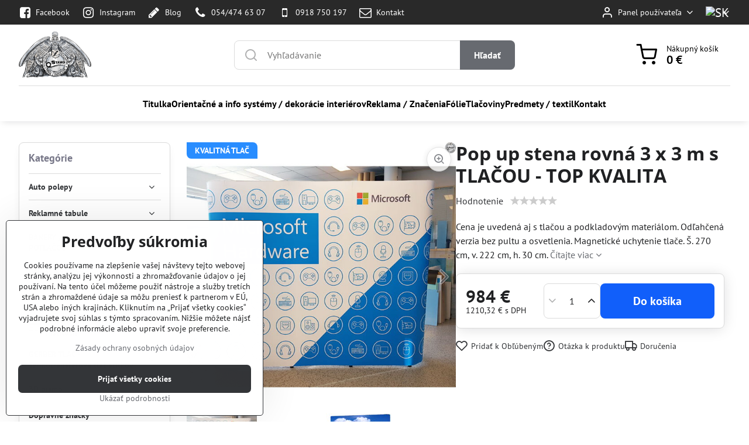

--- FILE ---
content_type: text/html; charset=UTF-8
request_url: https://www.staboreklama.sk/p/356/pop-up-stena-rovna-3-x-3-m-s-potlacou
body_size: 22019
content:

<!DOCTYPE html>
<html  data-lang-code="sk" lang="sk" class="no-js s1-hasHeader1 s1-hasFixedMenu" data-lssid="692715534386">
    <head>
        <meta charset="utf-8">
        		<title>Pop up stena rovná 3 x 3 m s potlačou | staboreklama.sk</title>
                    <meta name="description" content="Potlač rovnej pop up steny 3x3 m. Odľahčená verzia bez pultu a osvetlenia. Magnetické uchytenie tlače. Š. 270 cm, v. 222 cm, h. 30 cm. ">
        		<meta name="viewport" content="width=device-width, initial-scale=1" />
		         
<script data-privacy-group="script">
var FloxSettings = {
'cartItems': {},'cartProducts': {},'cartType': "slider",'loginType': "slider",'regformType': "slider",'langVer': "" 
}; 
 
</script>
<script data-privacy-group="script">
FloxSettings.img_size = { 'min': "50x50",'small': "120x120",'medium': "440x440",'large': "800x800",'max': "1600x1600",'product_antn': "440x440",'product_detail': "800x800" };
</script>
    <template id="privacy_iframe_info">
    <div class="floxIframeBlockedInfo" data-func-text="Funkčné" data-analytic-text="Analytické" data-ad-text="Marketingové" data-nosnippet="1">
    <div class="floxIframeBlockedInfo__common">
        <div class="likeH3">Externý obsah je blokovaný Voľbami súkromia</div>
        <p>Prajete si načítať externý obsah?</p>
    </div>
    <div class="floxIframeBlockedInfo__youtube">
        <div class="likeH3">Videá Youtube sú blokované Voľbami súkromia</div>
        <p>Prajete si načítať Youtube video?</p>
    </div>
    <div class="floxIframeBlockedInfo__buttons">
        <button class="button floxIframeBlockedInfo__once">Povoliť tentokrát</button>
        <button class="button floxIframeBlockedInfo__always" >Povoliť a zapamätať - súhlas s druhom cookie: </button>
    </div>
    <a class="floxIframeBlockedLink__common" href=""><i class="fa fa-external-link"></i> Otvoriť obsah v novom okne</a>
    <a class="floxIframeBlockedLink__youtube" href=""><i class="fa fa-external-link"></i> Otvoriť video v novom okne</a>
</div>
</template>
<script type="text/javascript" data-privacy-group="script">
FloxSettings.options={},FloxSettings.options.MANDATORY=1,FloxSettings.options.FUNC=2,FloxSettings.options.ANALYTIC=4,FloxSettings.options.AD=8;
FloxSettings.options.fullConsent=3;FloxSettings.options.maxConsent=15;FloxSettings.options.consent=0,localStorage.getItem("floxConsent")&&(FloxSettings.options.consent=parseInt(localStorage.getItem("floxConsent")));FloxSettings.options.sync=1;FloxSettings.google_consent2_options={},FloxSettings.google_consent2_options.AD_DATA=1,FloxSettings.google_consent2_options.AD_PERSON=2;FloxSettings.google_consent2_options.consent=-1,localStorage.getItem("floxGoogleConsent2")&&(FloxSettings.google_consent2_options.consent=parseInt(localStorage.getItem("floxGoogleConsent2")));const privacyIsYoutubeUrl=function(e){return e.includes("youtube.com/embed")||e.includes("youtube-nocookie.com/embed")},privacyIsGMapsUrl=function(e){return e.includes("google.com/maps/embed")||/maps\.google\.[a-z]{2,3}\/maps/i.test(e)},privacyGetPrivacyGroup=function(e){var t="";if(e.getAttribute("data-privacy-group")?t=e.getAttribute("data-privacy-group"):e.closest("*[data-privacy-group]")&&(t=e.closest("*[data-privacy-group]").getAttribute("data-privacy-group")),"IFRAME"===e.tagName){let r=e.src||"";privacyIsYoutubeUrl(r)&&(e.setAttribute("data-privacy-group","func"),t="func"),privacyIsGMapsUrl(r)&&(e.setAttribute("data-privacy-group","func"),t="func")}return"regular"===t&&(t="script"),t},privacyBlockScriptNode=function(e){e.type="javascript/blocked";let t=function(r){"javascript/blocked"===e.getAttribute("type")&&r.preventDefault(),e.removeEventListener("beforescriptexecute",t)};e.addEventListener("beforescriptexecute",t)},privacyHandleScriptTag=function(e){let t=privacyGetPrivacyGroup(e);if(t){if("script"===t)return;"mandatory"===t||"func"===t&&FloxSettings.options.consent&FloxSettings.options.FUNC||"analytic"===t&&FloxSettings.options.consent&FloxSettings.options.ANALYTIC||"ad"===t&&FloxSettings.options.consent&FloxSettings.options.AD||privacyBlockScriptNode(e)}else FloxSettings.options.allow_unclassified||privacyBlockScriptNode(e)},privacyShowPlaceholder=function(e){let t=privacyGetPrivacyGroup(e);var r=document.querySelector("#privacy_iframe_info").content.cloneNode(!0),i=r.querySelector(".floxIframeBlockedInfo__always");i.textContent=i.textContent+r.firstElementChild.getAttribute("data-"+t+"-text"),r.firstElementChild.setAttribute("data-"+t,"1"),r.firstElementChild.removeAttribute("data-func-text"),r.firstElementChild.removeAttribute("data-analytic-text"),r.firstElementChild.removeAttribute("data-ad-text");let o=e.parentNode.classList.contains("blockYoutube");if(e.style.height){let a=e.style.height,c=e.style.width;e.setAttribute("data-privacy-style-height",a),r.firstElementChild.style.setProperty("--iframe-h",a),r.firstElementChild.style.setProperty("--iframe-w",c),e.style.height="0"}else if(e.getAttribute("height")){let n=e.getAttribute("height").replace("px",""),l=e.getAttribute("width").replace("px","");e.setAttribute("data-privacy-height",n),n.includes("%")?r.firstElementChild.style.setProperty("--iframe-h",n):r.firstElementChild.style.setProperty("--iframe-h",n+"px"),l.includes("%")?r.firstElementChild.style.setProperty("--iframe-w",l):r.firstElementChild.style.setProperty("--iframe-w",l+"px"),e.setAttribute("height",0)}else if(o&&e.parentNode.style.maxHeight){let s=e.parentNode.style.maxHeight,p=e.parentNode.style.maxWidth;r.firstElementChild.style.setProperty("--iframe-h",s),r.firstElementChild.style.setProperty("--iframe-w",p)}let u=e.getAttribute("data-privacy-src")||"";privacyIsYoutubeUrl(u)?(r.querySelector(".floxIframeBlockedInfo__common").remove(),r.querySelector(".floxIframeBlockedLink__common").remove(),r.querySelector(".floxIframeBlockedLink__youtube").setAttribute("href",u.replace("/embed/","/watch?v="))):u?(r.querySelector(".floxIframeBlockedInfo__youtube").remove(),r.querySelector(".floxIframeBlockedLink__youtube").remove(),r.querySelector(".floxIframeBlockedLink__common").setAttribute("href",u)):(r.querySelector(".floxIframeBlockedInfo__once").remove(),r.querySelector(".floxIframeBlockedInfo__youtube").remove(),r.querySelector(".floxIframeBlockedLink__youtube").remove(),r.querySelector(".floxIframeBlockedLink__common").remove(),r.querySelector(".floxIframeBlockedInfo__always").classList.add("floxIframeBlockedInfo__always--reload")),e.parentNode.insertBefore(r,e.nextSibling),o&&e.parentNode.classList.add("blockYoutube--blocked")},privacyHidePlaceholderIframe=function(e){var t=e.nextElementSibling;if(t&&t.classList.contains("floxIframeBlockedInfo")){let r=e.parentNode.classList.contains("blockYoutube");r&&e.parentNode.classList.remove("blockYoutube--blocked"),e.getAttribute("data-privacy-style-height")?e.style.height=e.getAttribute("data-privacy-style-height"):e.getAttribute("data-privacy-height")?e.setAttribute("height",e.getAttribute("data-privacy-height")):e.classList.contains("invisible")&&e.classList.remove("invisible"),t.remove()}},privacyBlockIframeNode=function(e){var t=e.src||"";""===t&&e.getAttribute("data-src")&&(t=e.getAttribute("data-src")),e.setAttribute("data-privacy-src",t),e.removeAttribute("src"),!e.classList.contains("floxNoPrivacyPlaceholder")&&(!e.style.width||parseInt(e.style.width)>200)&&(!e.getAttribute("width")||parseInt(e.getAttribute("width"))>200)&&(!e.style.height||parseInt(e.style.height)>200)&&(!e.getAttribute("height")||parseInt(e.getAttribute("height"))>200)&&(!e.style.display||"none"!==e.style.display)&&(!e.style.visibility||"hidden"!==e.style.visibility)&&privacyShowPlaceholder(e)},privacyHandleIframeTag=function(e){let t=privacyGetPrivacyGroup(e);if(t){if("script"===t||"mandatory"===t)return;if("func"===t&&FloxSettings.options.consent&FloxSettings.options.FUNC)return;if("analytic"===t&&FloxSettings.options.consent&FloxSettings.options.ANALYTIC||"ad"===t&&FloxSettings.options.consent&FloxSettings.options.AD)return;privacyBlockIframeNode(e)}else{if(FloxSettings.options.allow_unclassified)return;privacyBlockIframeNode(e)}},privacyHandleYoutubeGalleryItem=function(e){if(!(FloxSettings.options.consent&FloxSettings.options.FUNC)){var t=e.closest(".gallery").getAttribute("data-preview-height"),r=e.getElementsByTagName("img")[0],i=r.getAttribute("src").replace(t+"/"+t,"800/800");r.classList.contains("flox-lazy-load")&&(i=r.getAttribute("data-src").replace(t+"/"+t,"800/800")),e.setAttribute("data-href",e.getAttribute("href")),e.setAttribute("href",i),e.classList.replace("ytb","ytbNoConsent")}},privacyBlockPrivacyElementNode=function(e){e.classList.contains("floxPrivacyPlaceholder")?(privacyShowPlaceholder(e),e.classList.add("invisible")):e.style.display="none"},privacyHandlePrivacyElementNodes=function(e){let t=privacyGetPrivacyGroup(e);if(t){if("script"===t||"mandatory"===t)return;if("func"===t&&FloxSettings.options.consent&FloxSettings.options.FUNC)return;if("analytic"===t&&FloxSettings.options.consent&FloxSettings.options.ANALYTIC||"ad"===t&&FloxSettings.options.consent&FloxSettings.options.AD)return;privacyBlockPrivacyElementNode(e)}else{if(FloxSettings.options.allow_unclassified)return;privacyBlockPrivacyElementNode(e)}};function privacyLoadScriptAgain(e){var t=document.getElementsByTagName("head")[0],r=document.createElement("script");r.src=e.getAttribute("src"),t.appendChild(r),e.parentElement.removeChild(e)}function privacyExecuteScriptAgain(e){var t=document.getElementsByTagName("head")[0],r=document.createElement("script");r.textContent=e.textContent,t.appendChild(r),e.parentElement.removeChild(e)}function privacyEnableScripts(){document.querySelectorAll('script[type="javascript/blocked"]').forEach(e=>{let t=privacyGetPrivacyGroup(e);(FloxSettings.options.consent&FloxSettings.options.ANALYTIC&&t.includes("analytic")||FloxSettings.options.consent&FloxSettings.options.AD&&t.includes("ad")||FloxSettings.options.consent&FloxSettings.options.FUNC&&t.includes("func"))&&(e.getAttribute("src")?privacyLoadScriptAgain(e):privacyExecuteScriptAgain(e))})}function privacyEnableIframes(){document.querySelectorAll("iframe[data-privacy-src]").forEach(e=>{let t=privacyGetPrivacyGroup(e);if(!(FloxSettings.options.consent&FloxSettings.options.ANALYTIC&&t.includes("analytic")||FloxSettings.options.consent&FloxSettings.options.AD&&t.includes("ad")||FloxSettings.options.consent&FloxSettings.options.FUNC&&t.includes("func")))return;privacyHidePlaceholderIframe(e);let r=e.getAttribute("data-privacy-src");e.setAttribute("src",r),e.removeAttribute("data-privacy-src")})}function privacyEnableYoutubeGalleryItems(){FloxSettings.options.consent&FloxSettings.options.FUNC&&(document.querySelectorAll(".ytbNoConsent").forEach(e=>{e.setAttribute("href",e.getAttribute("data-href")),e.classList.replace("ytbNoConsent","ytb")}),"function"==typeof initGalleryPlugin&&initGalleryPlugin())}function privacyEnableBlockedContent(e,t){document.querySelectorAll(".floxCaptchaCont").length&&(e&FloxSettings.options.FUNC)!=(t&FloxSettings.options.FUNC)?window.location.reload():(privacyEnableScripts(),privacyEnableIframes(),privacyEnableYoutubeGalleryItems(),"function"==typeof FloxSettings.privacyEnableScriptsCustom&&FloxSettings.privacyEnableScriptsCustom())}
function privacyUpdateConsent(){ FloxSettings.gtm&&(gtag("consent","update",{ad_storage:FloxSettings.options.consent&FloxSettings.options.AD?"granted":"denied",analytics_storage:FloxSettings.options.consent&FloxSettings.options.ANALYTIC?"granted":"denied",functionality_storage:FloxSettings.options.consent&FloxSettings.options.FUNC?"granted":"denied",personalization_storage:FloxSettings.options.consent&FloxSettings.options.FUNC?"granted":"denied",security_storage:FloxSettings.options.consent&FloxSettings.options.FUNC?"granted":"denied",ad_user_data:FloxSettings.google_consent2_options.consent>-1&&FloxSettings.google_consent2_options.consent&FloxSettings.google_consent2_options.AD_DATA?"granted":"denied",ad_personalization:FloxSettings.google_consent2_options.consent>-1&&FloxSettings.google_consent2_options.consent&FloxSettings.google_consent2_options.AD_PERSON?"granted":"denied"}),dataLayer.push({cookie_consent:{marketing:FloxSettings.options.consent&FloxSettings.options.AD?"granted":"denied",analytics:FloxSettings.options.consent&FloxSettings.options.ANALYTIC?"granted":"denied"},event:"cookie_consent"}));if(FloxSettings.sklik&&FloxSettings.sklik.active){var e={rtgId:FloxSettings.sklik.seznam_retargeting_id,consent:FloxSettings.options.consent&&FloxSettings.options.consent&FloxSettings.options.ANALYTIC?1:0};"category"===FloxSettings.sklik.pageType?(e.category=FloxSettings.sklik.category,e.pageType=FloxSettings.sklik.pageType):"offerdetail"===FloxSettings.sklik.pagetype&&(e.itemId=FloxSettings.sklik.itemId,e.pageType=FloxSettings.sklik.pageType),window.rc&&window.rc.retargetingHit&&window.rc.retargetingHit(e)}"function"==typeof loadCartFromLS&&"function"==typeof saveCartToLS&&(loadCartFromLS(),saveCartToLS());}
const observer=new MutationObserver(e=>{e.forEach(({addedNodes:e})=>{e.forEach(e=>{if(FloxSettings.options.consent!==FloxSettings.options.maxConsent){if(1===e.nodeType&&"SCRIPT"===e.tagName)return privacyHandleScriptTag(e);if(1===e.nodeType&&"IFRAME"===e.tagName)return privacyHandleIframeTag(e);if(1===e.nodeType&&"A"===e.tagName&&e.classList.contains("ytb"))return privacyHandleYoutubeGalleryItem(e);if(1===e.nodeType&&"SCRIPT"!==e.tagName&&"IFRAME"!==e.tagName&&e.classList.contains("floxPrivacyElement"))return privacyHandlePrivacyElementNodes(e)}1===e.nodeType&&(e.classList.contains("mainPrivacyModal")||e.classList.contains("mainPrivacyBar"))&&(FloxSettings.options.consent>0&&!FloxSettings.options.forceShow&&-1!==FloxSettings.google_consent2_options.consent?e.style.display="none":FloxSettings.options.consent>0&&-1===FloxSettings.google_consent2_options.consent?e.classList.add("hideBWConsentOptions"):-1!==FloxSettings.google_consent2_options.consent&&e.classList.add("hideGC2ConsentOptions"))})})});observer.observe(document.documentElement,{childList:!0,subtree:!0}),document.addEventListener("DOMContentLoaded",function(){observer.disconnect()});const createElementBackup=document.createElement;document.createElement=function(...e){if("script"!==e[0].toLowerCase())return createElementBackup.bind(document)(...e);let n=createElementBackup.bind(document)(...e);return n.setAttribute("data-privacy-group","script"),n};
</script>

<meta name="referrer" content="no-referrer-when-downgrade">


<link rel="canonical" href="https://www.staboreklama.sk/p/356/pop-up-stena-rovna-3-x-3-m-s-potlacou">
    

<meta property="og:title" content="Pop up stena rovná 3 x 3 m s potlačou | staboreklama.sk">

<meta property="og:url" content="https://www.staboreklama.sk/p/356/pop-up-stena-rovna-3-x-3-m-s-potlacou">
<meta property="og:description" content="Potlač rovnej pop up steny 3x3 m. Odľahčená verzia bez pultu a osvetlenia. Magnetické uchytenie tlače. Š. 270 cm, v. 222 cm, h. 30 cm. ">

<meta name="twitter:card" content="summary_large_image">
<meta name="twitter:title" content="Pop up stena rovná 3 x 3 m s potlačou | staboreklama.sk">
<meta name="twitter:description" content="Potlač rovnej pop up steny 3x3 m. Odľahčená verzia bez pultu a osvetlenia. Magnetické uchytenie tlače. Š. 270 cm, v. 222 cm, h. 30 cm. ">

    <meta property="og:locale" content="sk_SK">

        <meta property="og:type" content="product">
    <meta property="og:image" content="https://www.staboreklama.sk/resize/e:25d8e/1200/630/files/prezentacne-steny/3x3-rovna/prezentacna-stena-3x3m-rovna-kvalita-dobra-cena.jpg">  
    <meta name="twitter:image" content="https://www.staboreklama.sk/resize/e:25d8e/1200/630/files/prezentacne-steny/3x3-rovna/prezentacna-stena-3x3m-rovna-kvalita-dobra-cena.jpg">
    <link href="https://www.staboreklama.sk/resize/e:25d8e/440/440/files/prezentacne-steny/3x3-rovna/prezentacna-stena-3x3m-rovna-kvalita-dobra-cena.jpg" rel="previewimage">
<script data-privacy-group="script" type="application/ld+json">
{
    "@context": "https://schema.org",
    "@type": "WebPage",
    "name": "Pop up stena rovná 3 x 3 m s potlačou | staboreklama.sk",
    "description": "Potlač rovnej pop up steny 3x3 m. Odľahčená verzia bez pultu a osvetlenia. Magnetické uchytenie tlače. Š. 270 cm, v. 222 cm, h. 30 cm. ",
    "image": "https://www.staboreklama.sk/resize/e:25d8e/440/440/files/prezentacne-steny/3x3-rovna/prezentacna-stena-3x3m-rovna-kvalita-dobra-cena.jpg"}
</script>
<link rel="alternate" type="application/rss+xml" title="RSS feed pre www.staboreklama.sk" href="/e/rss/news">

<link rel="dns-prefetch" href="https://www.biznisweb.sk">
<link rel="preconnect" href="https://www.biznisweb.sk/" crossorigin>
<style type="text/css">
        

@font-face {
  font-family: 'Open Sans';
  font-style: normal;
  font-display: swap;
  font-weight: 400;
  src: local(''),
       url('https://www.biznisweb.sk/templates/bw-fonts/open-sans-v34-latin-ext_latin-regular.woff2') format('woff2'),
       url('https://www.biznisweb.sk/templates/bw-fonts/open-sans-v34-latin-ext_latin-regular.woff') format('woff');
}


@font-face {
  font-family: 'Open Sans';
  font-style: normal;
  font-display: swap;
  font-weight: 700;
  src: local(''),
       url('https://www.biznisweb.sk/templates/bw-fonts/open-sans-v34-latin-ext_latin-700.woff2') format('woff2'),
       url('https://www.biznisweb.sk/templates/bw-fonts/open-sans-v34-latin-ext_latin-700.woff') format('woff');
}

@font-face {
  font-family: 'PT Sans';
  font-style: normal;
  font-display: swap;
  font-weight: 400;
  src: local(''),
       url('https://www.biznisweb.sk/templates/bw-fonts/pt-sans-v17-latin-ext_latin-regular.woff2') format('woff2'),
       url('https://www.biznisweb.sk/templates/bw-fonts/pt-sans-v17-latin-ext_latin-regular.woff') format('woff');
}


@font-face {
  font-family: 'PT Sans';
  font-style: normal;
  font-display: swap;
  font-weight: 700;
  src: local(''),
       url('https://www.biznisweb.sk/templates/bw-fonts/pt-sans-v17-latin-ext_latin-700.woff2') format('woff2'),
       url('https://www.biznisweb.sk/templates/bw-fonts/pt-sans-v17-latin-ext_latin-700.woff') format('woff');
}
</style>

<link rel="preload" href="/erp-templates/skins/flat/universal/fonts/fontawesome-webfont.woff2" as="font" type="font/woff2" crossorigin>
<link href="/erp-templates/260119150458/universal.css" rel="stylesheet" type="text/css" media="all">  




  
<script data-privacy-group="regular">
    window.dataLayer = window.dataLayer || [];
    function gtag(){ dataLayer.push(arguments); }
    if(FloxSettings.options) {
        if(FloxSettings.options.consent) {
          gtag('consent', 'default', {
              'ad_storage': (FloxSettings.options.consent & FloxSettings.options.AD)?'granted':'denied',
              'analytics_storage': (FloxSettings.options.consent & FloxSettings.options.ANALYTIC)?'granted':'denied',
              'functionality_storage': (FloxSettings.options.consent & FloxSettings.options.FUNC)?'granted':'denied',
              'personalization_storage': (FloxSettings.options.consent & FloxSettings.options.FUNC)?'granted':'denied',
              'security_storage': (FloxSettings.options.consent & FloxSettings.options.FUNC)?'granted':'denied',
              'ad_user_data': ((FloxSettings.google_consent2_options.consent > -1) && FloxSettings.google_consent2_options.consent & FloxSettings.google_consent2_options.AD_DATA)?'granted':'denied',
              'ad_personalization': ((FloxSettings.google_consent2_options.consent > -1) && FloxSettings.google_consent2_options.consent & FloxSettings.google_consent2_options.AD_PERSON)?'granted':'denied'              
          });
          dataLayer.push({ 'cookie_consent': {
            'marketing': (FloxSettings.options.consent & FloxSettings.options.AD)?'granted':'denied',
            'analytics': (FloxSettings.options.consent & FloxSettings.options.ANALYTIC)?'granted':'denied'
          } });
        } else {
          gtag('consent', 'default', {
              'ad_storage': 'denied',
              'analytics_storage': 'denied',
              'functionality_storage': 'denied',
              'personalization_storage': 'denied',
              'security_storage': 'denied',
              'ad_user_data': 'denied',
              'ad_personalization': 'denied'
          });      
          dataLayer.push({ 'cookie_consent': {
            'marketing': 'denied',
            'analytics': 'denied'
            } 
          });    
        }    
    }
    
    dataLayer.push({
        'pageType' : 'product',
        'value': '984',
        'currency': 'EUR',
        'contentIds': ["356"]
            });
 
    FloxSettings.currency = 'EUR';
    FloxSettings.gtm = { 'init': true, 'container_id': 'GTM-KR9DJ37', 'page_type': 'product' };
    </script>

    <!-- Google Tag Manager HEAD -->
<script data-privacy-group="regular">(function(w,d,s,l,i){w[l]=w[l]||[];w[l].push({'gtm.start':
new Date().getTime(),event:'gtm.js'});var f=d.getElementsByTagName(s)[0],
j=d.createElement(s),dl=l!='dataLayer'?'&l='+l:'';j.async=true;j.src=
'//www.googletagmanager.com/gtm.js?id='+i+dl;f.parentNode.insertBefore(j,f);
})(window,document,'script','dataLayer','GTM-KR9DJ37');</script>
 
<script data-privacy-group="mandatory">
    FloxSettings.trackerData = {
                    'cartIds': []
            };
    </script> 
    <link rel="shortcut icon" href="/files/favicon/favicon.ico">
    <link rel="icon" href="/files/favicon/favicon.ico?refresh" type="image/x-icon">

		<script data-privacy-group="script">
			FloxSettings.cartType = "same_page";
			FloxSettings.loginType = "custom";
			FloxSettings.regformType = "custom";
		</script>
												<style>
			:root {
				--s1-accentTransparent: #676A7017;
				--s1-accentComplement: #fff;
				--s1-maccentComplement: #fff;
				--s1-menuBgComplementTransparent: #000b;
				--s1-menuBgComplementTransparent2: #0002;
				--s1-menuBgComplement: #000;
				--s1-accentDark: #333538;
			}
		</style>

		</head>
<body class="s1-pt-product  s1-roundedCorners">
    
    <noscript class="noprint">
        <div id="noscript">
            Javascript není prohlížečem podporován nebo je vypnutý. Pro zobrazení stránky tak, jak byla zamýšlena, použijte prohlížeč s podporou JavaScript.
            <br>Pomoc: <a href="https://www.enable-javascript.com/" target="_blank">Enable-Javascript.com</a>.
        </div>
    </noscript>
    
    <div class="oCont remodal-bg">
																								
						

	
	<section class="s1-headerTop s1-headerTop-style3 noprint">
		<div class="s1-cont flex ai-c">
							<div class="s1-headerTop-left">
					                        <div id="box-id-top_header_left" class="pagebox">
                                                        	<nav class="s1-topNav">
		<ul class="s1-topNav-items">
																				<li class="s1-topNav-item ">
						<a class="s1-topNav-link " href="https://www.facebook.com/stabobardejov.sk" >
															        
    <i class="navIcon fa fa-facebook-square fa-fw imgIcon50"></i>
    
														<span class="s1-topNav-linkText">Facebook</span>
						</a>
					</li>
																								<li class="s1-topNav-item ">
						<a class="s1-topNav-link " href="https://www.instagram.com/stabo_reklama" >
															        
    <i class="navIcon fa fa-instagram fa-fw imgIcon50"></i>
    
														<span class="s1-topNav-linkText">Instagram</span>
						</a>
					</li>
																								<li class="s1-topNav-item ">
						<a class="s1-topNav-link " href="https://www.staboreklama.sk/novinky" >
															        
    <i class="navIcon fa fa-pencil fa-fw imgIcon50"></i>
    
														<span class="s1-topNav-linkText">Blog</span>
						</a>
					</li>
																								<li class="s1-topNav-item ">
						<a class="s1-topNav-link " href="tel:0544746307" >
															        
    <i class="navIcon fa fa-phone fa-fw imgIcon50"></i>
    
														<span class="s1-topNav-linkText"> 054/474 63 07</span>
						</a>
					</li>
																								<li class="s1-topNav-item ">
						<a class="s1-topNav-link " href="tel:0918750197" >
															        
    <i class="navIcon fa fa-mobile-phone fa-fw imgIcon50"></i>
    
														<span class="s1-topNav-linkText"> 0918 750 197</span>
						</a>
					</li>
																								<li class="s1-topNav-item ">
						<a class="s1-topNav-link " href="/kontakt" >
															        
    <i class="navIcon fa fa-envelope-o fa-fw imgIcon50"></i>
    
														<span class="s1-topNav-linkText">Kontakt</span>
						</a>
					</li>
									</ul>
	</nav>

                             
            </div> 
    
				</div>
										<div class="s1-headerTop-right flex ml-a">
											<div class="s1-dropDown s1-loginDropdown">
	<a href="/e/login" class="s1-dropDown-toggler">
		<i class="s1-icon s1-icon-user s1-dropDown-icon" aria-hidden="true"></i>
		<span class="s1-dropDown-title">Panel používateľa</span>
		<i class="fa fa-angle-down s1-dropDown-arrow"></i>
	</a>
	<ul class="s1-dropDown-items">
				<li class="s1-dropDown-item">
			<a class="s1-dropDown-link" href="/e/login" data-remodal-target="s1-acc">
				<i class="s1-icon s1-icon-log-in s1-dropDown-icon"></i>
				<span class="s1-dropDown-title">Prihlásiť sa</span>
			</a>
		</li>
						<li class="s1-dropDown-item">
			<a class="s1-dropDown-link" href="/e/account/register">
				<i class="s1-icon s1-icon-user-plus s1-dropDown-icon"></i>
				<span class="s1-dropDown-title">Registrácia</span>
			</a>
		</li>
    		</ul>
</div>

																	<div class="s1-flags s1-dropDown">
		<button class="s1-flags-currentLang s1-dropDown-toggler">
			<img class="s1-flag-img s1-dropDown-img" src="/erp/images/flags/flat/24/SK.png" alt="SK">
			<i class="fa fa-angle-down s1-dropDown-arrow"></i>
		</button>
		<ul class="s1-flags-dropDown s1-dropDown-items">
							        									<li class="s1-dropDown-item">
					<a class="s1-flags-lang s1-dropDown-link flag-cz" href="https://www.orientacnitabulecz.cz/p/356/:r">
						<img class="s1-flag-img s1-dropDown-img" src="/erp/images/flags/flat/24/CZ.png" alt="CZ">
						    
							<span class="s1-flag-title s1-dropDown-title">Czech Republic</span>
											</a>
				</li>
				        			</ul>
	</div>

									</div>
					</div>
	</section>
<header class="s1-header s1-header-style1 s1-header-color2 noprint">
	<section class="s1-header-cont s1-cont flex">
		<div class="s1-header-logo">
							<a class="s1-imglogo" href="/"><img src="/files/logo-stabo-anjel-transparent.png" alt="Logo"></a>
					</div>
		<div class="s1-header-actions flex">
						<div class="s1-header-search">
				<!-- search activator -->
				<div class="s1-header-action m-hide">
					<a href="/e/search" title="Hľadať" class="s1-header-actionLink s1-searchActivatorJS"><i class="s1-icon s1-icon-search"></i></a>
				</div>
					<form action="/e/search" method="get" class="siteSearchForm s1-topSearch-form">
		<div class="siteSearchCont s1-topSearch">
			<label class="s1-siteSearch-label flex">
				<i class="s1-icon s1-icon-search rm-hide"></i>
				<input data-pages="Stránky" data-products="Produkty" data-categories="Kategórie" data-news="Novinky" data-brands="Výrobca" class="siteSearchInput" id="s1-small-search" placeholder="Vyhľadávanie" name="word" type="text" value="">
				<button class="button" type="submit">Hľadať</button>
			</label>
		</div>
	</form>

			</div>
			
												<!-- cart -->
			<div class="s1-headerCart-outer">
				            
    		<div class="s1-header-action s1-headerCart">
			<a class="s1-header-actionLink smallCart" href="/e/cart/index" title="Nákupný košík">
				<i class="s1-icon s1-icon-shopping-cart"></i>
				<span class="smallCartItems buttonCartInvisible invisible">0</span>
				<div class="s1-scText rl-hide">
					<span class="s1-scTitle">Nákupný košík</span>
					<span class="smallCartTotal smallCartPrice" data-pieces="0">0 €</span>
				</div>
			</a>
			<div id="s1-customSmallCartCont" class="s1-smallCart-wrapper"></div>
		</div>
    
			</div>
			<!-- menu -->
						<div class="s1-header-action l-hide">
				<button aria-label="Menu" class="s1-header-actionLink s1-menuActivatorJS"><i class="s1-icon s1-icon-menu"></i></button>
			</div>
					</div>
	</section>
		<div class="s1-menu-section ">
					<div class="s1-menu-overlay s1-menuActivatorJS l-hide"></div>
			<div class="s1-menu-wrapper">
				<div class="s1-menu-header l-hide">
					Menu
					<span class="s1-menuClose s1-menuActivatorJS">✕</span>
				</div>
				<div class="s1-menu-cont s1-cont">
											                        <div id="box-id-flox_main_menu" class="pagebox">
                                                        																																<nav class="s1-menu s1-menu-center ">
						<ul class="s1-menu-items">
														
										
											<li class="s1-menu-item   ">
							<a class="s1-menu-link " href="/">
																<span>Titulka</span>
															</a>
													</li>
																			
										
											<li class="s1-menu-item   ">
							<a class="s1-menu-link " href="/orientacne-a-info-systemy">
																<span>Orientačné a info systémy /  dekorácie interiérov</span>
															</a>
													</li>
																			
										
											<li class="s1-menu-item   ">
							<a class="s1-menu-link " href="/navrh-a-vyroba-reklam">
																<span>Reklama / Značenia </span>
															</a>
													</li>
																			
																																																																																																															
																			
																																																																																																															
																			
																																																																																																															
																			
																																																																																																															
																			
																																																																																																															
																			
										
											<li class="s1-menu-item   ">
							<a class="s1-menu-link " href="/folie">
																<span>Fólie </span>
															</a>
													</li>
																			
										
											<li class="s1-menu-item   ">
							<a class="s1-menu-link " href="/tlacoviny">
																<span>Tlačoviny</span>
															</a>
													</li>
																			
										
											<li class="s1-menu-item   ">
							<a class="s1-menu-link " href="/propagacne-predmety-a-textil">
																<span>Predmety /  textil</span>
															</a>
													</li>
																			
																																																																																																															
																			
																																																																																																															
																			
										
											<li class="s1-menu-item   ">
							<a class="s1-menu-link " href="/kontakt">
																<span>Kontakt</span>
															</a>
													</li>
																			
																																																																																																															
																			
																																																																																																															
																			
																																																																																																															
																			
																																																																																																															
																			
																																																																																																															
																			
																																																																																																															
												</ul>
		</nav>
	
                        </div> 
    
										
										<div class="s1-menu-addon s1-menuAddon-sidemenu m-hide">
						                        <div id="box-id-top_header_left" class="pagebox">
                                                        	<nav class="s1-topNav">
		<ul class="s1-topNav-items">
																				<li class="s1-topNav-item ">
						<a class="s1-topNav-link " href="https://www.facebook.com/stabobardejov.sk" >
															        
    <i class="navIcon fa fa-facebook-square fa-fw imgIcon50"></i>
    
														<span class="s1-topNav-linkText">Facebook</span>
						</a>
					</li>
																								<li class="s1-topNav-item ">
						<a class="s1-topNav-link " href="https://www.instagram.com/stabo_reklama" >
															        
    <i class="navIcon fa fa-instagram fa-fw imgIcon50"></i>
    
														<span class="s1-topNav-linkText">Instagram</span>
						</a>
					</li>
																								<li class="s1-topNav-item ">
						<a class="s1-topNav-link " href="https://www.staboreklama.sk/novinky" >
															        
    <i class="navIcon fa fa-pencil fa-fw imgIcon50"></i>
    
														<span class="s1-topNav-linkText">Blog</span>
						</a>
					</li>
																								<li class="s1-topNav-item ">
						<a class="s1-topNav-link " href="tel:0544746307" >
															        
    <i class="navIcon fa fa-phone fa-fw imgIcon50"></i>
    
														<span class="s1-topNav-linkText"> 054/474 63 07</span>
						</a>
					</li>
																								<li class="s1-topNav-item ">
						<a class="s1-topNav-link " href="tel:0918750197" >
															        
    <i class="navIcon fa fa-mobile-phone fa-fw imgIcon50"></i>
    
														<span class="s1-topNav-linkText"> 0918 750 197</span>
						</a>
					</li>
																								<li class="s1-topNav-item ">
						<a class="s1-topNav-link " href="/kontakt" >
															        
    <i class="navIcon fa fa-envelope-o fa-fw imgIcon50"></i>
    
														<span class="s1-topNav-linkText">Kontakt</span>
						</a>
					</li>
									</ul>
	</nav>

                             
            </div> 
    
					</div>
					
										<div class="s1-menu-addon s1-menuAddon-account m-hide">
						<div class="s1-dropDown s1-loginDropdown">
	<a href="/e/login" class="s1-dropDown-toggler">
		<i class="s1-icon s1-icon-user s1-dropDown-icon" aria-hidden="true"></i>
		<span class="s1-dropDown-title">Panel používateľa</span>
		<i class="fa fa-angle-down s1-dropDown-arrow"></i>
	</a>
	<ul class="s1-dropDown-items">
				<li class="s1-dropDown-item">
			<a class="s1-dropDown-link" href="/e/login" data-remodal-target="s1-acc">
				<i class="s1-icon s1-icon-log-in s1-dropDown-icon"></i>
				<span class="s1-dropDown-title">Prihlásiť sa</span>
			</a>
		</li>
						<li class="s1-dropDown-item">
			<a class="s1-dropDown-link" href="/e/account/register">
				<i class="s1-icon s1-icon-user-plus s1-dropDown-icon"></i>
				<span class="s1-dropDown-title">Registrácia</span>
			</a>
		</li>
    		</ul>
</div>

					</div>
					
										<div class="s1-menu-addon s1-menuAddon-flags m-hide">
							<div class="s1-flags s1-dropDown">
		<button class="s1-flags-currentLang s1-dropDown-toggler">
			<img class="s1-flag-img s1-dropDown-img" src="/erp/images/flags/flat/24/SK.png" alt="SK">
			<i class="fa fa-angle-down s1-dropDown-arrow"></i>
		</button>
		<ul class="s1-flags-dropDown s1-dropDown-items">
							        									<li class="s1-dropDown-item">
					<a class="s1-flags-lang s1-dropDown-link flag-cz" href="https://www.orientacnitabulecz.cz/p/356/:r">
						<img class="s1-flag-img s1-dropDown-img" src="/erp/images/flags/flat/24/CZ.png" alt="CZ">
						    
							<span class="s1-flag-title s1-dropDown-title">Czech Republic</span>
											</a>
				</li>
				        			</ul>
	</div>

					</div>
					
									</div>
			</div>
			</div>
</header>
			<div class="s1-scrollObserve" data-body-class="scrolled"></div>

			
			
														
			
						
									
						
			
							<div id="main" class="basic">
					<div class="iCont s1-layout-basic_w">
						<div id="content" class="mainColumn s1-mainColumn">
    	



	
	





								
			
				
	
			



				<div class="s1-detailOuter">
		<div id="product-detail" class="boxNP" itemscope itemtype="https://schema.org/Product" data-product-id="356">
			<article class="product boxRow">
						<script data-privacy-group="regular">
		FloxSettings.currencySettings = {
			symbol: '€',
			position: 'after',
			round: 2,
			decimals: 2,
			decimal_mark: ',',
			thousands_sep: ''
		};
	</script>

<div class="s1-detailTop s1-detailWithCart">
		<form class="productForm customCart inDetail" data-value="984" data-product-id="356" data-lang-id="1" data-currency-id="3" action="/e/cart/add" method="post">
					<div class="column2detail">
			<div class="detailLeftCol">
																								
																				
			
	<div class="s1-detailImgOuter">
		<div class="detailImage s1-wGallery">
			<div class="linkImage s1-detailImg-main " data-pswp-src="/resize/e:25d8e/1600/1600/files/prezentacne-steny/3x3-rovna/prezentacna-stena-3x3m-rovna-kvalita-dobra-cena.jpg" title="Pop up stena rovná 3 x 3 m s TLAČOU - TOP KVALITA" target="_blank">
				<img id="product-image" src="/resize/e:25d8e/800/800/files/prezentacne-steny/3x3-rovna/prezentacna-stena-3x3m-rovna-kvalita-dobra-cena.jpg" alt="Pop up stena rovná 3 x 3 m s TLAČOU - TOP KVALITA" title="Pop up stena rovná 3 x 3 m s TLAČOU - TOP KVALITA" data-width="800" data-height="800" fetchpriority="high">
			</div>
			<meta itemprop="image" content="https://www.staboreklama.sk/resize/e:25d8e/1600/1600/files/prezentacne-steny/3x3-rovna/prezentacna-stena-3x3m-rovna-kvalita-dobra-cena.jpg">
							<span class="s1-mainImg-arrow s1-mainImg-arrowNext"></span>
				<span class="s1-mainImg-arrow s1-mainImg-arrowPrev"></span>
						    <p class="indicators">
        			                                          <span class="indicator indicator-28" id="p356i28" style="background-color:#298DFF;color:#fff;">KVALITNÁ TLAČ </span>
                                      </p>

			<span class="hasDiscount s1-discountBedge-detail  invisible">
				<span class="s1-discountBedge">
					<span class="s1-discountBedge-title beforeDiscountTaxValue">
													1210,32 €											</span>
					<span class="s1-discountBedge-value discountPercent">0%</span>
									</span>
			</span>
		</div>
					<div class="s1-detailGallery">
				<div class="s1-slider-cont">
					<div class="gallery s1-imgGallery">
												<figure class="galleryItem s1-detailGallery-thumb active  " data-full="/resize/e:25d8e/1600/1600/files/prezentacne-steny/3x3-rovna/prezentacna-stena-3x3m-rovna-kvalita-dobra-cena.jpg" data-preview="/resize/e:25d8e/800/800/files/prezentacne-steny/3x3-rovna/prezentacna-stena-3x3m-rovna-kvalita-dobra-cena.jpg" itemscope="" itemtype="https://schema.org/ImageObject" >
							<span id="gi-p356-001" class="s1-imgGallery-link invisible" data-pswp-src="/resize/e:25d8e/1600/1600/files/prezentacne-steny/3x3-rovna/prezentacna-stena-3x3m-rovna-kvalita-dobra-cena.jpg" data-title="Pop up stena rovná 3 x 3 m s TLAČOU - TOP KVALITA" ></span>

							<span class="linkImage s1-detailGallery-img" itemprop="contentURL" >
								<img src="/resize/e/120/120/files/prezentacne-steny/3x3-rovna/prezentacna-stena-3x3m-rovna-kvalita-dobra-cena.jpg"
									alt="Pop up stena rovná 3 x 3 m s TLAČOU - TOP KVALITA"
									title="Pop up stena rovná 3 x 3 m s TLAČOU - TOP KVALITA"									itemprop="thumbnailUrl"
								>
								<meta itemprop="url" content="https://www.staboreklama.sk/p/356/pop-up-stena-rovna-3-x-3-m-s-potlacou/#gi-p356-001">
							</span>
															<figcaption class="galleryItemTitle" itemprop="name">Pop up stena rovná 3 x 3 m s TLAČOU - TOP KVALITA</figcaption>
													</figure>
												<figure class="galleryItem s1-detailGallery-thumb   " data-full="/resize/e:25d8e/1600/1600/files/prezentacne-steny/3x3-rovna/g44.jpg" data-preview="/resize/e:25d8e/800/800/files/prezentacne-steny/3x3-rovna/g44.jpg" itemscope="" itemtype="https://schema.org/ImageObject" >
							<span id="gi-p356-1012" class="s1-imgGallery-link invisible" data-pswp-src="/resize/e:25d8e/1600/1600/files/prezentacne-steny/3x3-rovna/g44.jpg" data-title="Pop up stena rovná 3 x 3 m s TLAČOU - TOP KVALITA" ></span>

							<span class="linkImage s1-detailGallery-img" itemprop="contentURL" >
								<img src="/resize/e/120/120/files/prezentacne-steny/3x3-rovna/g44.jpg"
									alt="Pop up stena rovná 3 x 3 m s TLAČOU - TOP KVALITA"
									title="Pop up stena rovná 3 x 3 m s TLAČOU - TOP KVALITA"									itemprop="thumbnailUrl"
								>
								<meta itemprop="url" content="https://www.staboreklama.sk/p/356/pop-up-stena-rovna-3-x-3-m-s-potlacou/#gi-p356-1012">
							</span>
															<figcaption class="galleryItemTitle" itemprop="name">Pop up stena rovná 3 x 3 m s TLAČOU - TOP KVALITA</figcaption>
													</figure>
												<figure class="galleryItem s1-detailGallery-thumb   " data-full="/resize/e:25d8e/1600/1600/files/prezentacne-steny/3x3-rovna/nahlad4.jpg" data-preview="/resize/e:25d8e/800/800/files/prezentacne-steny/3x3-rovna/nahlad4.jpg" itemscope="" itemtype="https://schema.org/ImageObject" >
							<span id="gi-p356-8253" class="s1-imgGallery-link invisible" data-pswp-src="/resize/e:25d8e/1600/1600/files/prezentacne-steny/3x3-rovna/nahlad4.jpg" data-title="Pop up stena rovná 3 x 3 m s TLAČOU - TOP KVALITA" ></span>

							<span class="linkImage s1-detailGallery-img" itemprop="contentURL" >
								<img src="/resize/e/120/120/files/prezentacne-steny/3x3-rovna/nahlad4.jpg"
									alt="Pop up stena rovná 3 x 3 m s TLAČOU - TOP KVALITA"
									title="Pop up stena rovná 3 x 3 m s TLAČOU - TOP KVALITA"									itemprop="thumbnailUrl"
								>
								<meta itemprop="url" content="https://www.staboreklama.sk/p/356/pop-up-stena-rovna-3-x-3-m-s-potlacou/#gi-p356-8253">
							</span>
															<figcaption class="galleryItemTitle" itemprop="name">Pop up stena rovná 3 x 3 m s TLAČOU - TOP KVALITA</figcaption>
													</figure>
											</div>
				</div>
			</div>
			</div>

			</div>
	        <div class="detailRightCol">
				<div class="s1-detailTop s1-detailTop-info">
					
					<h1 itemprop="name" class="detailTitle">Pop up stena rovná 3 x 3 m s TLAČOU - TOP KVALITA</h1>

											<div class="s1-detailRating flex ai-c">
															<a href="#detail-tabs" data-click=".s1-detailRatingTrigger" class="s1-detailRating-title s1-scrollLink">Hodnotenie</a>
														<div class="s1-detailRating-cont">
								<div class="productRating" data-pid="356">
	<p class="productMainRating" data-click=".s1-detailRatingTrigger" >
		<span class="s1-productStarsCont">
															<span class="rateit s1-urate isvisible"  data-rateit-resetable="false" data-rateit-min="0" data-rateit-step="1" id="product-user-rating" data-target="#product-rating"></span>
								
					</span>
			</p>
</div>
							</div>
						</div>
									</div>

									<meta itemprop="description" content="Cena je uvedená aj s tlačou a podkladovým materiálom. Odľahčená verzia bez pultu a osvetlenia. Magnetické uchytenie tlače. Š. 270 cm, v. 222 cm, h. 30 cm." />
					<div class="detailShort clear s1-blockSmaller">
													Cena je uvedená aj s tlačou a podkladovým materiálom. Odľahčená verzia bez pultu a osvetlenia. Magnetické uchytenie tlače. Š. 270 cm, v. 222 cm, h. 30 cm.
							<a href="#detail-tabs" class="s1-detailReadMoreLink s1-scrollLink s1-underline-link" data-click=".s1-detailLongTrigger"><span class="s1-underline-text">Čítajte viac</span> <i class="fa fa-angle-down" aria-hidden="true"></i></a>											</div>
									
									<div class="valErrors s1-blockSmaller"></div>
				
				
				
				
			<div class="s1-detailCart">
											<input type="hidden" name="product_id" value="356">
			
						<div class="detailPriceInfo">
					<p class="priceDiscount hasDiscount invisible">
					<span class="tt"><span class="beforeDiscountTaxValue">1210,32 €</span> <span class="vatText">s DPH</span></span>
				<span class="s1-pricingDiscount invisible s1-pricingDiscount-percentCont">
			<span class="s1-pricingDiscount-title">Zľava</span>
						<span class="discountPercent s1-pricingDiscount-percent ">0%</span>
		</span>
	</p>
	<div itemprop="offers" itemscope itemtype="https://schema.org/Offer">
					<link itemprop="itemCondition" href="https://schema.org/OfferItemCondition" content="https://schema.org/NewCondition">
							<link itemprop="availability" href="https://schema.org/InStock">
				<meta itemprop="url" content="https://www.staboreklama.sk/p/356/pop-up-stena-rovna-3-x-3-m-s-potlacou">
												<meta itemprop="priceValidUntil" content="2027-01-28T03:43:19">

									<meta itemprop="price" content="984" />
							<meta itemprop="priceCurrency" content="EUR" />

				
									<p class="price">
					<span class="priceValueNumber" data-s1ttip="bez DPH">			984 €		</span>
				</p>
				<p class="priceSmaller">
					<span class="priceTaxValueNumber">			1210,32 €		</span> <span class="noDph">s DPH</span>
				</p>
						</div>

	
			</div>
			
							<div id="cart-allowed" class="s1-detailCartInfo noprint ">
					<div class="detailCartInfo" data-soldout="Produkt je vypredaný" >
																																												<label class="s1-qty">
								<span class="s1-qty-down disabled"><i class="s1-icon s1-icon-chevron-down"></i></span>
								<input name="qty" type="number" min="1" step="1" class="s1-qty-input s1-qty-detail" value="1" autocomplete="off"  max="999">
																<span class="s1-qty-up"><i class="s1-icon s1-icon-chevron-up"></i></span>
							</label>
							<button type="submit" class="button s1-submitCart">Do&nbsp;košíka</button>
											</div>
									</div>
					</div>
					<div class="s1-scrollObserve" data-body-class="cartScrolled"></div>
			

				<div class="s1-detailAdditional s1-animate">
																		
											
											<div class="quantDiscountsCont invisible" data-incr="1" data-main-unit="ks" data-sale-unit="ks">
							<div class="asH3">Množstevné zľavy</div>
							<div class="quantDiscounts">
								<p class="formatkeyCont unitPrice detailQD invisible">
									<span class="QD_text">
										<span class="formatkey_number"></span>
										ks<span class="QD_more"> a viac</span>:
									</span>
									<span class="QD_price_cont">
									<span class="formatkey QD_price"></span>
									/ks</span>
								</p>

																																								
															</div>
						</div>
					
					
					<div class="productActions floxListPageCont">
			<p class="productActionCont productAddToFavouritesButton">
			<span class="userListsCont userListsCont--local" data-pid="356"
				data-urlin="/e/productlists/addToFavourites" data-urlout="/e/productlists/removeFromFavourites"
				data-textin="Pridať k Obľúbeným" data-textout="Odobrať z Obľúbených">
									<span class="productActionLink addToFavs" data-href="#" title="Pridať k Obľúbeným">
						<i class="s1-icon s1-icon-heart"></i>
						<span class="productActionText">Pridať k Obľúbeným</span>
					</span>
							</span>
		</p>
				<div class="productActionCont productAddToListButton">
			<p>
				<a class="productActionLink addProductToUserListLogin" href="">
					<i class="s1-icon s1-icon-plus-circle"></i>
					<span class="productActionText">Pridať do zoznamu</span>
				</a>
			</p>
		</div>
		<div class="userListLogin floxCSSModal">
			<div class="floxCSSModalContent">
				<h3 class="floxCSSModalTitle">Najprv sa musíte prihlásiť</h3>
				<div class="floxCSSModalSimpleContent">
											<ul class="buttons">
															<li class="buttonContainer">
									<a class="button buttonLog" data-remodal-target="s1-acc" href="/e/login">Prihlásiť sa</a>
								</li>
																						<li class="buttonContainer">
									<a class="button buttonAcc" href="/e/account/register">Zaregistrovať sa</a>
								</li>
													</ul>
									</div>
				<a href="" class="floxCSSModalClose floxCSSModalCloseX"><i class="fa fa-times"></i> <span class="invisible">Zavrieť</span></a>
			</div>
		</div>
						<p class="productActionCont s1-productActions-question ">
			<a class="productActionLink s1-productActions-questionLink" data-remodal-target="question" href="#question">
				<i class="s1-icon s1-icon-help-circle"></i>
				<span class="productActionText">Otázka k produktu</span>
			</a>
		</p>
		
	


			<div class="productActionCont s1-detailShippings">
			<a href="#" data-remodal-target="shippings" class="productActionLink s1-detailShippings-activator">
				<i class="s1-icon s1-icon-truck"></i>
				<span class="productActionText">Doručenia</span>
			</a>
		</div>
	</div>


					<div class="s1-detailProductInfo s1-blockSmaller">
													<div class="s1-identificator-ean invisible">
		<p class="invisible" id="product-identificator">
			EAN: <strong id="product-ean" itemprop="gtin13"></strong>
		</p>
	</div>
	<div class="s1-identificator-whn">
		<p class="invisible" id="warehouse-item-id">
			Skladové číslo: <strong id="warehouse-number" itemprop="sku"></strong>
		</p>
	</div>
	
						
					</div>

					
					
				</div>
			</div>
		</div>
		</form>
	
	</div>

<div class="s1-detailInfo-cont s1-block">
			<div class="s1-tabs s1-detailTabs s1-animate" id="detail-tabs">
		<div class="s1-tabs-triggers">
											<a class="s1-tabs-trigger active s1-detailLongTrigger" href="#info"><span>Popis</span></a>
																				<a class="s1-tabs-trigger s1-detailRatingTrigger " href="#reviews" data-ratings="1"><span>Recenzie</span> <span class="searchCount">0</span></a>
														<a class="s1-tabs-trigger " href="#discussion"><span>Diskusia</span> <span class="searchCount">0</span></a>
					</div>
					<section class="s1-tabs-content active" id="info">
				<div class="s1-tabs-toggle"><span>Popis</span></div>
				<div class="s1-tabs-content-inner">
					<div class="s1-flexLayout">
						<div class="s1-flexLayout-left s1-narrower clear">
															<div class="userHTMLContent productDescritionLong">
        
    <ul>
<li>PREMIUM kvalita tlače: Stena je osadená vysoko kvalitnou tlačou so špeciálnym podlahovým laminom. Vďaka tomu majú výtlačky extra dlhú životnosť pri zachovaní maximálnej ostrosti a farebnosti.
<p>Premium značková konštrukcia<br />Magnetické uchytenie výtlačkov<br />Šírka: 270 cm, výška 222 cm, hĺbka 30 cm<br />Stenu zostavíte za 8 minút! - rýchlo, ľahko a intuitívne<br />Na zostavenie nepotrebujete náradie!<br />Stena je dodávaná v prenosnom vaku a potlače v krabici<br />Voliteľné doplnky za príplatok nájdete nižšie<br />Celú Pop Up stenu preveziete osobným autom!</p>
<p>Získajte lepšiu cenu od 2 a viac ks. Požiadajte o cenovú ponuku</p>
</li>
<li><span style="color: #999999;">c.1.25</span></li>
<li><span style="color: #999999;">(kód POPUP3X3SAC2025)</span></li>
</ul>
<p> </p>
</div>
																					<div class="s1-detailTags s1-animate s1-productMoreCategory s1-blockSmaller">
								<h3>Viac z kategórie</h3>
								<ul class="flex ai-c f-wrap">
																	<li class="s1-productCategory">
										<a href="/c/reklama">
											<i class="fa fa-folder-open-o" aria-hidden="true"></i>
											<span>Reklama a značenia</span>
										</a>
									</li>
																	<li class="s1-productCategory">
										<a href="/c/orientacne-a-info-systemy">
											<i class="fa fa-folder-open-o" aria-hidden="true"></i>
											<span>Orientačné a info systémy</span>
										</a>
									</li>
																	<li class="s1-productCategory">
										<a href="/c/reklama/reklamne-putace">
											<i class="fa fa-folder-open-o" aria-hidden="true"></i>
											<span>Reklamné pútače</span>
										</a>
									</li>
																	<li class="s1-productCategory">
										<a href="/c/reklama/reklamne-putace/prezentacne-steny">
											<i class="fa fa-folder-open-o" aria-hidden="true"></i>
											<span>Prezentačné steny</span>
										</a>
									</li>
																								</ul>
							</div>
													</div>
											</div>
				</div>
			</section>
											<section class="s1-tabs-content " id="reviews">
				<div class="s1-tabs-toggle" data-ratings="1"><span>Recenzie</span> <span class="searchCount">0</span></div>
				<div class="s1-tabs-content-inner">
					<div class="s1-flexLayout">
												<div class="s1-flexLayout-left s1-narrower">
							
<div class="productComments productComments--reviews" data-ts-from-sk="Automaticky preložené zo slovenčiny" data-ts-from-cs="Automaticky preložené z češtiny" data-ts-from-en="Automaticky preložené z angličtiny" data-ts-from-de="Automaticky preložené z nemčiny" data-ts-from-pl="Automaticky preložené z poľštiny" data-ts-from-hu="Automaticky preložené z maďarčiny" data-ts-from-ro="Automaticky preložené z rumunčiny" data-ts-from-ru="Automaticky preložené z ruštiny" data-ts-from-es="Automaticky preložené zo španielčiny" data-ts-from-fr="Automaticky preložené z francúzštiny" data-ts-from-si="Automaticky preložené zo slovinčiny" data-ts-from-hr="Automaticky preložené z chorvátčiny" data-ts-to="Preložiť do slovenčiny">
        <div class="productCommentsList s1-blockSmaller">
    				 <p class="likeH3 s1-ratingPreview-title centered">Zatiaľ bez hodnotenia. Buďte prvý!</p>
							<p class="s1-blockSmaller centered"><a href="#" data-remodal-target="detailReview" class="button" data-type="newReview">Pridať recenziu</a></p>
		        
		
    </div>
    <template class="commentsTemplate">
        <article class="_t-comment clear comment">
                <p class="commentTextInfo clear">
					<span class="_t-comment-author commentAuthor"></span><span class="_t-comment-author-comma">,</span>
					<span class="_t-comment-time commentTime"></span>
					<img class="_t-comment-lang right" src="/erp/images/flags/flat/24/SK.png" alt="">
					<img class="_t-comment-source right reviewSource" width="28" height="28" src="/erp/images/logos/" title="Zdroj: " alt="Logo: ">
                </p>
                <span class="_t-comment-rating rateit s1-commentRating" data-rateit-readonly="true" data-rateit-min="0" data-rateit-max="5" data-rateit-step="1" data-rateit-value="" data-rateit-resetable="false" data-rateit-ispreset="true" data-rateit-mode="font"></span>
                <div class="commentTitle">
                        <h3 class="_t-comment-title s1commentTitle"></h3>
                </div>
                <p class="_t-comment-text commentText clear"></p>
                <div class="_t-comment-translate-cont commentFoot clear">
                        <span class="commentTranslateCont left">
                                <span class="_t-comment-translate-info commentTranslateInfo"></span>
                                <a href="#" class="_t-comment-show-original-text commentShowOriginalText" data-title="Recenzia" data-translate-text="" data-original="zobraziť pôvodný text" data-translated="1">zobraziť pôvodný text</a>
                                <p class="_t-comment-og-text commentText boxRow commentText--original commentText--hidden">
                                </p>
                                <template class="_t-comment-og-text-template commentTranslateOriginalText">
                                </template>
                        </span>
                </div>
        </article>
    </template>
</div>
						</div>
					</div>
				</div>
			</section>
							<section class="s1-tabs-content " id="discussion">
				<div class="s1-tabs-toggle"><span>Diskusia</span> <span class="searchCount">0</span></div>
				<div class="s1-tabs-content-inner">
					<div class="s1-narrower">
						<div class="productComments">
        <div class="productCommentsList s1-blockSmaller">
            <p class="likeH3 centered">Zatiaľ nie sú žiadne komentáre! Buďte prvý!</p>
            </div>
    <template class="commentsTemplate">
        <article class="_t-comment clear comment">
                <p class="commentTextInfo clear">
					<span class="_t-comment-author commentAuthor"></span><span class="_t-comment-author-comma">,</span>
					<span class="_t-comment-time commentTime"></span>
					<img class="_t-comment-lang right" src="/erp/images/flags/flat/24/SK.png" alt="">
                </p>
                <span class="_t-comment-rating rateit s1-commentRating" data-rateit-readonly="true" data-rateit-min="0" data-rateit-max="5" data-rateit-step="1" data-rateit-value="" data-rateit-resetable="false" data-rateit-ispreset="true" data-rateit-mode="font"></span>
                <div class="commentTitle">
                        <h3 class="_t-comment-title s1commentTitle"></h3>
                </div>
                <p class="_t-comment-text commentText clear"></p>
                                                                        <div class="s1-commentFoot">
                                        <a class="_t-comment-reply-link s1-buttonLight s1-showCommentForm" data-header="Odpovedať na: " data-reply-title="Re: " data-reply-id="" data-type="reply" href="" rel="noindex nofollow">Odpoveď</a>
                                </div>
                                                </article>
        <a href="#" class="_t-comment-replies productCommentsLoadSubtree"><span>Ukázať viac odpovedí</span></a>
    </template>
</div>
						<p class="s1-blockSmaller centered"><a href="#" class="button s1-showCommentForm" data-type="newComment">Nový komentár</a></p>
					</div>
				</div>
			</section>
			</div>


			<div class="s1-detailSticky">
			<div class="s1-detailSticky-cont">
									<div class="s1-detailSticky-image">
													<img class="s1-detailSticky-img" src="/resize/e:25d8e/800/800/files/prezentacne-steny/3x3-rovna/prezentacna-stena-3x3m-rovna-kvalita-dobra-cena.jpg" alt="Pop up stena rovná 3 x 3 m s TLAČOU - TOP KVALITA" title="Pop up stena rovná 3 x 3 m s TLAČOU - TOP KVALITA">
											</div>
								<div class="s1-detailSticky-text">
					<div class="s1-detailSticky-title asH3">Pop up stena rovná 3 x 3 m s TLAČOU - TOP KVALITA</div>
				</div>
				<div class="s1-detailSticky-price">
																																						<p class="price">
																<span class="priceValueNumber">
								984 €							</span>
						
								</p>
								<p class="priceSmaller">
																<span class="priceTaxValueNumber">
								1210,32 €							</span>
						 <span class="noDph">s DPH</span>
								</p>
																						</div>
				<div class="s1-detailSticky-buttonCont">
																		<button class="button s1-submitCart s1-detailSticky-submit">Do&nbsp;košíka</button>
															</div>
			</div>
		</div>
	</div>
<div class="s1-scrollObserve" data-body-class="detailScrolled"></div>
			</article>

			
							<div class="s1-block clear">
					<div class="s1-shareButtons s1-animate noprint">
	<a class="s1-shareButton fb" href="javascript:s1_functions.openWindow('https://www.facebook.com/sharer/sharer.php?u=' + document.location,'',661,338)" data-s1ttip="Facebook"><i class="fa fa-facebook" aria-hidden="true"></i><span class="sr-only">Facebook</span></a>
	<a class="s1-shareButton tw" href="javascript:s1_functions.openWindow('https://twitter.com/intent/tweet?original_referer=' + document.location + '&amp;tw_p=tweetbutton&amp;url='+ document.location,'',695,400)" data-s1ttip="Twitter"><svg xmlns="http://www.w3.org/2000/svg" width="16" height="14" style="margin: -1px 0 0" shape-rendering="geometricPrecision" text-rendering="geometricPrecision" image-rendering="optimizeQuality" fill-rule="evenodd" clip-rule="evenodd" viewBox="0 0 512 462.799"><path fill="currentColor" fill-rule="nonzero" d="M403.229 0h78.506L310.219 196.04 512 462.799H354.002L230.261 301.007 88.669 462.799h-78.56l183.455-209.683L0 0h161.999l111.856 147.88L403.229 0zm-27.556 415.805h43.505L138.363 44.527h-46.68l283.99 371.278z"/></svg><span class="sr-only">Twitter</span></a>
	<a class="s1-shareButton bs" href="javascript:s1_functions.openWindow('https://bsky.app/intent/compose?text='+ document.location,'',695,400)" data-s1ttip="Bluesky"><svg width="16" height="14" viewBox="0 0 16 14" version="1.1" xmlns="http://www.w3.org/2000/svg" style="fill-rule:evenodd;clip-rule:evenodd;stroke-linejoin:round;stroke-miterlimit:2;"><path d="M3.671,1.321c1.752,1.319 3.637,3.992 4.329,5.427c0.692,-1.435 2.577,-4.108 4.329,-5.427c1.265,-0.952 3.313,-1.688 3.313,0.655c0,0.468 -0.267,3.93 -0.424,4.492c-0.546,1.955 -2.534,2.453 -4.302,2.151c3.091,0.528 3.877,2.275 2.179,4.021c-3.225,3.318 -4.636,-0.832 -4.997,-1.895c-0.067,-0.195 -0.098,-0.287 -0.098,-0.209c-0.001,-0.078 -0.032,0.014 -0.098,0.209c-0.361,1.063 -1.772,5.213 -4.997,1.895c-1.698,-1.746 -0.912,-3.493 2.179,-4.021c-1.768,0.302 -3.756,-0.196 -4.302,-2.151c-0.157,-0.562 -0.424,-4.024 -0.424,-4.492c-0,-2.343 2.048,-1.607 3.313,-0.655l-0,-0Z" style="fill:#fff;fill-rule:nonzero;"/></svg><span class="sr-only">Bluesky</span></a>
	<a class="s1-shareButton pi" href="javascript:s1_functions.openWindow('http://pinterest.com/pin/create/button/?url=' + document.location + '&amp;description=' + document.title,'',630,630)" data-s1ttip="Pinterest"><i class="fa fa-pinterest-p" aria-hidden="true"></i><span class="sr-only">Pinterest</span></a>
	<a class="s1-shareButton bw-share__button--ri" href="javascript:s1_functions.openWindow('https://old.reddit.com/submit?title=' + document.title + '&amp;url=' + document.location + '&amp;type=LINK','',630,630)" data-s1ttip="Reddit"><i class="fa fa-reddit-alien" aria-hidden="true"></i><span class="sr-only">Reddit</span></a>
	<a class="s1-shareButton li" href="javascript:s1_functions.openWindow('https://www.linkedin.com/shareArticle?mini=true&amp;url=' + document.location + '&amp;title=' + document.title + '&amp;summary=&amp;source=','',630,630)" data-s1ttip="LinkedIn"><i class="fa fa-linkedin" aria-hidden="true"></i><span class="sr-only">LinkedIn</span></a>
	<a class="s1-shareButton wa" href="javascript:s1_functions.openWindow('https://api.whatsapp.com/send?text=' + document.location,'',661,440)" data-s1ttip="WhatsApp"><i class="fa fa-whatsapp" aria-hidden="true"></i><span class="sr-only">WhatsApp</span></a>
	<a class="s1-shareButton em" href="javascript:void(window.open('mailto:?&amp;subject=' + document.title + '&amp;body=' + document.location))" data-s1ttip="E-mail"><i class="fa fa-envelope-o" aria-hidden="true"></i><span class="sr-only">E-mail</span></a>
</div>
				</div>
			
							<ul class="productPrevNext s1-block">
					<li class="productPrevNextItem">
												<a class="button buttonAlternate" data-href="/p/355/pop-up-stena-obla-3-x-3-m-s-potlacou" href="/p/355/pop-up-stena-obla-3-x-3-m-s-potlacou"><i class="s1-icon s1-icon-arrow-left-circle"></i> Predchádzajúci produkt</a>
											</li>
					<li class="productPrevNextItem">
												<a class="button buttonAlternate" data-href="/p/355/pop-up-stena-obla-3-x-3-m-s-potlacou" href="/p/357/pop-up-stena-obla-4-x-3-m-s-potlacou">Nasledujúci produkt <i class="s1-icon s1-icon-arrow-right-circle"></i></a>
											</li>
				</ul>
			
			
 
    <div class="productDetailAnalyticsData invisible" data-id="356" data-product-id="356" 
         data-name="Pop up stena rovná 3 x 3 m s TLAČOU - TOP KVALITA"
         data-price="984" 
         data-discount="0" 
         data-has-variants="0"                               data-category="Prezentačné steny"></div>



		</div>

		
<style>
	.customAltProducts [data-pid="356"] {
		display: none;
	}
</style>
	</div>

			<div class="remodal s1-questionModal " data-remodal-id="question" id="question" data-remodal-options="hashTracking: false">
			<button data-remodal-action="close" class="remodal-close"></button>
								<div class="s1-question-form">
		<h2 class="asH2">Nová otázka k produktu</h2>
		<form action="/p/addquestion/356" method="post" class="productQuestion">
			<input type="hidden" name="product_id" value="356">
			<div class="valErrors boxSimple"></div>

			<p class="boxSimple">
				<label class="inputLabel
               labelNewline              ">
    <span class="labelText invisible">
        Meno:<span class="asterix">*</span>    </span>
            <input class="asd textInput" type="text" name="name" 
               maxlength="255" size="30" 
               value="" placeholder="Meno *"
                required>
                <span class="toolTip">
        <span class="toolTipText">Meno</span>
            </span>            
</label>
			</p>
			<p class="boxSimple">
				<label class="inputLabel
                            ">
    <span class="labelText invisible">
        Váš e-mail:<span class="asterix">*</span>    </span>
            <input class="asd textInput" type="email" name="email" 
               maxlength="255" size="30" 
               value="" placeholder="Váš e-mail *"
                required>
                <span class="toolTip">
        <span class="toolTipText">Váš e-mail</span>
            </span>            
</label>
			</p>
			<p class="boxSimple">
				<label class="textareaLabel
               labelNewline              ">
    <span class="labelText invisible">
        Vaša otázka k produktu:<span class="asterix">*</span>    </span>
            <textarea class="textareaInput" cols="30" rows="4"  name="question" 
                  placeholder="Vaša otázka k produktu *"></textarea>        
        <span class="toolTip">
        <span class="toolTipText">Vaša otázka k produktu</span>
            </span>            
</label>
			</p>
			<div class="boxSimple">
				
			</div>
			    <div class="floxCaptchaCont secureimageCaptchaModal floxCSSModal">
        <div class="floxCSSModalContent">
            <h3 class="floxCSSModalTitle">Kontrolný kód</h3>
            <div class="floxCSSModalSimpleContent">                
                <img id="product_questions" src="/e/humantify.png" alt="i" />
                <div class="newsletterCapCode">
                    <input type="text" name="si" size="10" maxlength="6" />
                    <a href="#" onclick="document.getElementById('product_questions').src = '/e/humantify/' + Math.random(); return false"><i class="fa fa-refresh" aria-hidden="true"></i> Obrázok</a>
                </div>
                <button class="button invisible">Odoslať</button>
            </div>
            <a href="" class="floxCSSModalClose floxCSSModalCloseX"><i class="fa fa-times"></i> <span class="invisible">Zavrieť</span></a>                                    
        </div>
    </div>    


			<label class="invisible">
				Captcha:
				<input type="text" name="captcha" maxlength="10" value="">
			</label>
			<p class="boxSimple">
				<button class="submit" type="submit" name="btnSubmit">Odoslať</button>
			</p>
		</form>
	</div>

					</div>
	
			<div class="remodal s1-questionModal s1-commentModal" data-remodal-id="detailComment" id="detailComment" data-remodal-options="hashTracking: false">
			<button data-remodal-action="close" class="remodal-close"></button>
			<div id="comment-form" class="s1-commentForm">
	<h2 class="s1-commentModal-title" data-title-comment="Nový komentár">Nový komentár</h2>
	<div id="comment-form-p356" class="noprint">
		<form action="/p/addcomment/356" method="post" id="s1-detail-comment-form">
												<div class="valErrors boxSimple"></div>

			<input type="hidden" id="reply-on" name="reply_on" value="">
			<label class="inputLabel
                            ">
    <span class="labelText invisible">
        Názov:    </span>
            <input class="asd textInput" type="text" name="title" 
               maxlength="255" size="15" 
               value="" placeholder="Názov "
               >
                <span class="toolTip">
        <span class="toolTipText">Názov</span>
            </span>            
</label>
			<label class="inputLabel
                            ">
    <span class="labelText invisible">
        Meno:<span class="asterix">*</span>    </span>
            <input class="asd textInput" type="text" name="name" 
               maxlength="255" size="15" 
               value="" placeholder="Meno *"
                required>
                <span class="toolTip">
        <span class="toolTipText">Meno</span>
            </span>            
</label>
			<label class="textareaLabel
                            ">
    <span class="labelText invisible">
        Komentár:<span class="asterix">*</span>    </span>
            <textarea class="textareaInput" cols="30" rows="4"  name="comment" 
                  placeholder="Komentár *"></textarea>        
        <span class="toolTip">
        <span class="toolTipText">Komentár</span>
            </span>            
</label>

			
			    <div class="floxCaptchaCont secureimageCaptchaModal floxCSSModal">
        <div class="floxCSSModalContent">
            <h3 class="floxCSSModalTitle">Kontrolný kód</h3>
            <div class="floxCSSModalSimpleContent">                
                <img id="p-356" src="/e/humantify.png" alt="i" />
                <div class="newsletterCapCode">
                    <input type="text" name="si" size="10" maxlength="6" />
                    <a href="#" onclick="document.getElementById('p-356').src = '/e/humantify/' + Math.random(); return false"><i class="fa fa-refresh" aria-hidden="true"></i> Obrázok</a>
                </div>
                <button class="button invisible">Odoslať</button>
            </div>
            <a href="" class="floxCSSModalClose floxCSSModalCloseX"><i class="fa fa-times"></i> <span class="invisible">Zavrieť</span></a>                                    
        </div>
    </div>    



			<label class="invisible">
				Captcha:
				<input type="text" name="captcha" maxlength="10" value="">
			</label>
			<p class="boxSimple">
				<button class="submit" type="submit" name="btnSubmit">Odoslať</button>
			</p>
		 </form>
	</div>
</div>
		</div>
				<div class="remodal s1-questionModal s1-commentModal-review" data-remodal-id="detailReview" id="detailReview" data-remodal-options="hashTracking: false">
			<button data-remodal-action="close" class="remodal-close"></button>
			<div id="review-form" class="s1-commentForm">
	<h2 class="s1-commentModal-title">Pridať recenziu</h2>
	<div id="review-form-p356" class="noprint">
		<form action="/e/products/addReview/356" method="post" id="s1-detail-review-form">
												<div class="valErrors boxSimple"></div>

			<label class="inputLabel
                            ">
    <span class="labelText invisible">
        Názov:    </span>
            <input class="asd textInput" type="text" name="title" 
               maxlength="255" size="15" 
               value="" placeholder="Názov "
               >
                <span class="toolTip">
        <span class="toolTipText">Názov</span>
            </span>            
</label>
			<label class="inputLabel
                            ">
    <span class="labelText invisible">
        Meno:<span class="asterix">*</span>    </span>
            <input class="asd textInput" type="text" name="author" 
               maxlength="255" size="15" 
               value="" placeholder="Meno *"
                required>
                <span class="toolTip">
        <span class="toolTipText">Meno</span>
            </span>            
</label>
			<label class="textareaLabel
                            ">
    <span class="labelText invisible">
        Recenzia:<span class="asterix">*</span>    </span>
            <textarea class="textareaInput" cols="30" rows="4"  name="text" 
                  placeholder="Recenzia *"></textarea>        
        <span class="toolTip">
        <span class="toolTipText">Recenzia</span>
            </span>            
</label>
			<label class="textareaLabel
                            ">
    <span class="labelText invisible">
        Pozitíva:<span class="asterix">*</span>    </span>
            <textarea class="textareaInput" cols="30" rows="4"  name="positive_comment" 
                  placeholder="Pozitíva *"></textarea>        
        <span class="toolTip">
        <span class="toolTipText">Pozitíva</span>
            </span>            
</label>
			<label class="textareaLabel
                            ">
    <span class="labelText invisible">
        Negatíva:<span class="asterix">*</span>    </span>
            <textarea class="textareaInput" cols="30" rows="4"  name="negative_comment" 
                  placeholder="Negatíva *"></textarea>        
        <span class="toolTip">
        <span class="toolTipText">Negatíva</span>
            </span>            
</label>
			<p class="formInfo">Zadajte prosím hodnotenie, výhody alebo zápory - aspoň jedna položka je povinná.</p>
								<p class="inputLabel s1-commentModal-stars ">
							<span class="labelText">Hodnotenie produktu:</span>
							<input type="range" min="0" max="5" value="5" step="1" id="comment-rating" name="rating">
							<span class="rateit" data-rateit-resetable="false" data-rateit-mode="font" data-rateit-backingfld="#comment-rating"></span>
					</p>
						
			    <div class="floxCaptchaCont secureimageCaptchaModal floxCSSModal">
        <div class="floxCSSModalContent">
            <h3 class="floxCSSModalTitle">Kontrolný kód</h3>
            <div class="floxCSSModalSimpleContent">                
                <img id="review-356" src="/e/humantify.png" alt="i" />
                <div class="newsletterCapCode">
                    <input type="text" name="si" size="10" maxlength="6" />
                    <a href="#" onclick="document.getElementById('review-356').src = '/e/humantify/' + Math.random(); return false"><i class="fa fa-refresh" aria-hidden="true"></i> Obrázok</a>
                </div>
                <button class="button invisible">Odoslať</button>
            </div>
            <a href="" class="floxCSSModalClose floxCSSModalCloseX"><i class="fa fa-times"></i> <span class="invisible">Zavrieť</span></a>                                    
        </div>
    </div>    



			<label class="invisible">
					Captcha:
					<input type="text" name="captcha" maxlength="10" value="">
			</label>
			<p class="boxSimple">
					<button class="submit" type="submit" name="btnSubmit">Odoslať</button>
			</p>
		</form>
	</div>
</div>

		</div>
	
	
			<div class="remodal s1-shippingModal" data-remodal-id="shippings" data-remodal-options="hashTracking: false">
			<button data-remodal-action="close" class="remodal-close"></button>
							                        <div id="box-id-s1_delivery" class="pagebox">
                                                            <div  id="block-2381" class="blockText box blockTextRight">
                                <div class="userHTMLContent">
        
    <table class="tabulka1" style="width: 100%;" border="0">
<tbody>
<tr>
<td style="text-align: center;" valign="middle"> </td>
<td style="text-align: center;"><strong>Spôsob doručenia</strong></td>
<td style="text-align: center;"> </td>
<td style="text-align: center;"> </td>
</tr>
<tr>
<td style="text-align: center;" valign="middle"> </td>
<td style="text-align: center;">Osobne</td>
<td style="text-align: center;"> </td>
<td style="text-align: center;"> </td>
</tr>
<tr>
<td style="text-align: center;" valign="middle"> <img style="float: left;" title="" src="/resize/af/50/25/files/banery/doprava.png" alt="doprava" /> </td>
<td style="text-align: center;">Kuriér </td>
<td style="text-align: center;">do 10 kg</td>
<td style="text-align: center;">6,90 €</td>
</tr>
<tr>
<td style="text-align: center;" valign="middle"> <img style="float: left;" title="" src="/resize/af/50/25/files/banery/doprava.png" alt="doprava" /></td>
<td style="text-align: center;">Kuriér</td>
<td style="text-align: center;">11 až 20 kg</td>
<td style="text-align: center;">9,50 €</td>
</tr>
<tr>
<td style="text-align: left;" valign="middle"><img title="" src="/resize/af/50/25/files/banery/doprava.png" alt="doprava" /></td>
<td style="text-align: center;">Kuriér</td>
<td style="text-align: center;">21 a viac</td>
<td style="text-align: center;">
<p>13,80 €</p>
</td>
</tr>
</tbody>
</table>
</div>
	    </div>

                             
            </div> 
    
					</div>
	
		
</div>
<div id="left" class="s1-sideColumn noprint">
										<div class="s1-sideMenu-cont">
										     
                                        																										<nav class="s1-sideMenu">
									<div class="s1-menuTitle rl-hide">Kategórie</div>
								<ul class="s1-sideMenu-items">
																	<li class="s1-sideMenu-item  hasSubmenu">
							<a class="s1-sideMenu-link " href="/navrh-a-vyroba-reklam/vyroba-autoreklamy">
																<span>Auto polepy</span>
								<i class="s1-menuChevron fa fa-angle-right"></i>							</a>
															     
                                        														<ul class="s1-submenu-items level-1">
								<li class="s1-submenu-item level-1    ">
															<a href="/navrh-a-vyroba-reklam/vyroba-autoreklamy/sady-polepov-na-auta-e-shop" class="s1-submenu-link ">
						<span>E-shop - sady polepov na autá </span>
											</a>
									</li>
								<li class="s1-submenu-item level-1    ">
															<a href="/navrh-a-vyroba-reklam/vyroba-autoreklamy/galeria-prac-polepov-na-auta" class="s1-submenu-link ">
						<span>Galéria prác - polepov na autá </span>
											</a>
									</li>
											</ul>
		    
													</li>
																	<li class="s1-sideMenu-item  hasSubmenu">
							<a class="s1-sideMenu-link " href="/navrh-a-vyroba-reklam/navrh-a-vyroba-reklamnych-tabul">
																<span>Reklamné tabule</span>
								<i class="s1-menuChevron fa fa-angle-right"></i>							</a>
															     
                                        														<ul class="s1-submenu-items level-1">
								<li class="s1-submenu-item level-1    ">
															<a href="/navrh-a-vyroba-reklam/navrh-a-vyroba-reklamnych-tabul/reklamne-tabule-putace-e-shop" class="s1-submenu-link ">
						<span>E-shop - reklamné tabule</span>
											</a>
									</li>
								<li class="s1-submenu-item level-1    ">
															<a href="/navrh-a-vyroba-reklam/navrh-a-vyroba-reklamnych-tabul/galeria-prac-reklamne-tabule" class="s1-submenu-link ">
						<span>Galéria prác / reklamné tabule </span>
											</a>
									</li>
											</ul>
		    
													</li>
																	<li class="s1-sideMenu-item  hasSubmenu">
							<a class="s1-sideMenu-link " href="/navrh-a-vyroba-reklam/navrh-a-vyroba-banerov">
																<span>BANERY / PLACHTY S POTLAČOU</span>
								<i class="s1-menuChevron fa fa-angle-right"></i>							</a>
															     
                                        														<ul class="s1-submenu-items level-1">
								<li class="s1-submenu-item level-1    ">
															<a href="/navrh-a-vyroba-reklam/navrh-a-vyroba-banerov/reklamne-banery-plachty" class="s1-submenu-link ">
						<span>E-shop - Reklamný Baner - Plachta </span>
											</a>
									</li>
								<li class="s1-submenu-item level-1    ">
															<a href="/navrh-a-vyroba-reklam/navrh-a-vyroba-banerov/galeria-prac-reklamne-banery" class="s1-submenu-link ">
						<span>Galéria prác / reklamné banery </span>
											</a>
									</li>
											</ul>
		    
													</li>
																	<li class="s1-sideMenu-item  hasSubmenu">
							<a class="s1-sideMenu-link " href="/navrh-a-vyroba-reklam/reklamne-vyklady">
																<span>Polepy na okná a výklady</span>
								<i class="s1-menuChevron fa fa-angle-right"></i>							</a>
															     
                                        														<ul class="s1-submenu-items level-1">
								<li class="s1-submenu-item level-1    ">
															<a href="/navrh-a-vyroba-reklam/reklamne-vyklady/e-shop-polepy-samolepky-na-okna" class="s1-submenu-link ">
						<span>E-SHOP - polepy / samolepky na okná</span>
											</a>
									</li>
								<li class="s1-submenu-item level-1    ">
															<a href="/navrh-a-vyroba-reklam/reklamne-vyklady/galeria-prac-polepy-okien" class="s1-submenu-link ">
						<span>Galéria prác / polepy okien</span>
											</a>
									</li>
											</ul>
		    
													</li>
																	<li class="s1-sideMenu-item  hasSubmenu">
							<a class="s1-sideMenu-link " href="/navrh-a-vyroba-reklam/svetelna-reklama">
																<span>Svetelná reklama</span>
								<i class="s1-menuChevron fa fa-angle-right"></i>							</a>
															     
                                        														<ul class="s1-submenu-items level-1">
								<li class="s1-submenu-item level-1    ">
															<a href="/navrh-a-vyroba-reklam/svetelna-reklama/e-shop-svetelna-reklama" class="s1-submenu-link ">
						<span>E-shop - svetelná reklama</span>
											</a>
									</li>
								<li class="s1-submenu-item level-1    ">
															<a href="/navrh-a-vyroba-reklam/svetelna-reklama/galeria" class="s1-submenu-link ">
						<span>Galéria</span>
											</a>
									</li>
											</ul>
		    
													</li>
																	<li class="s1-sideMenu-item  ">
							<a class="s1-sideMenu-link " href="/navrh-a-vyroba-reklam/oznacovanie-verejnych-budov-a-institucii">
																	    <i class="navIcon navIconImg imgIcon50">
                    <img src="/resize/e/50/50/files/tabule/oznacenie-budovy-skoly/tabula-zakladna-skola-a-znak-sr.jpeg" alt="Ikona">            
            </i>

																<span>Označovanie verejných budov a inštitúcií</span>
															</a>
													</li>
																	<li class="s1-sideMenu-item  hasSubmenu">
							<a class="s1-sideMenu-link " href="/navrh-a-vyroba-reklam/tlac-na-gerber">
																<span>GERBER TLAČ - Termotransferová tlač štítkov </span>
								<i class="s1-menuChevron fa fa-angle-right"></i>							</a>
															     
                                        														<ul class="s1-submenu-items level-1">
								<li class="s1-submenu-item level-1    ">
															<a href="/navrh-a-vyroba-reklam/tlac-na-gerber/folie-pre-priemyselne-znacenie-e-shop" class="s1-submenu-link ">
						<span>FÓLIE pre priemyselné značenie / E-shop</span>
											</a>
									</li>
								<li class="s1-submenu-item level-1    ">
															<a href="/navrh-a-vyroba-reklam/tlac-na-gerber/tlac-pre-priemyselne-znacenie-e-shop" class="s1-submenu-link ">
						<span>TLAČ pre priemyselné značenie / E-shop</span>
											</a>
									</li>
								<li class="s1-submenu-item level-1    ">
															<a href="/navrh-a-vyroba-reklam/tlac-na-gerber/zoznamenie-sa-s-termotransferovou-tlacou-gerber-edge" class="s1-submenu-link ">
						<span>Ako priemyselné značenia tlačíme ?</span>
											</a>
									</li>
											</ul>
		    
													</li>
																	<li class="s1-sideMenu-item  hasSubmenu">
							<a class="s1-sideMenu-link " href="/navrh-a-vyroba-reklam/navrh-a-vyroba-3d-pisma">
																<span>3D písmo</span>
								<i class="s1-menuChevron fa fa-angle-right"></i>							</a>
															     
                                        														<ul class="s1-submenu-items level-1">
								<li class="s1-submenu-item level-1    ">
															<a href="/navrh-a-vyroba-reklam/navrh-a-vyroba-3d-pisma/galeria-prac-3d-pismo" class="s1-submenu-link ">
						<span>Galéria prác / 3D písmo</span>
											</a>
									</li>
											</ul>
		    
													</li>
																	<li class="s1-sideMenu-item  ">
							<a class="s1-sideMenu-link " href="/navrh-a-vyroba-reklam/dopravne-znacky">
																<span>Dopravné značky </span>
															</a>
													</li>
																	<li class="s1-sideMenu-item  hasSubmenu">
							<a class="s1-sideMenu-link " href="/navrh-a-vyroba-reklam/nahrobne-kamene-z-hlinikoveho-kompozitu">
																<span>NÁHROBNÉ TABULE </span>
								<i class="s1-menuChevron fa fa-angle-right"></i>							</a>
															     
                                        														<ul class="s1-submenu-items level-1">
								<li class="s1-submenu-item level-1    ">
															<a href="/navrh-a-vyroba-reklam/nahrobne-kamene-z-hlinikoveho-kompozitu/galeria-prac" class="s1-submenu-link ">
						<span>Galéria prác ...</span>
											</a>
									</li>
											</ul>
		    
													</li>
																	<li class="s1-sideMenu-item  hasSubmenu">
							<a class="s1-sideMenu-link " href="/navrh-a-vyroba-reklam/slnecne-a-bezpecnostne-folie">
																<span>Protislnečné a bezpečnostné fólie</span>
								<i class="s1-menuChevron fa fa-angle-right"></i>							</a>
															     
                                        														<ul class="s1-submenu-items level-1">
								<li class="s1-submenu-item level-1    ">
															<a href="/navrh-a-vyroba-reklam/slnecne-a-bezpecnostne-folie/protislnecne-folie" class="s1-submenu-link ">
						<span>Protislnečné fólie -</span>
											</a>
									</li>
								<li class="s1-submenu-item level-1    ">
															<a href="/navrh-a-vyroba-reklam/slnecne-a-bezpecnostne-folie/bezpecnostne-folie" class="s1-submenu-link ">
						<span>Bezpečnostné fólie</span>
											</a>
									</li>
								<li class="s1-submenu-item level-1    ">
															<a href="/navrh-a-vyroba-reklam/slnecne-a-bezpecnostne-folie/informacie-o-bezpecnostnych-foliach" class="s1-submenu-link ">
						<span>Informácie o bezpečnostných fóliach</span>
											</a>
									</li>
											</ul>
		    
													</li>
																	<li class="s1-sideMenu-item  ">
							<a class="s1-sideMenu-link " href="/navrh-a-vyroba-reklam/potlac-papierovych-tasiek">
																<span>PAPIEROVÉ TAŠKY S POTLAČOU </span>
															</a>
													</li>
																	<li class="s1-sideMenu-item  ">
							<a class="s1-sideMenu-link " href="/navrh-a-vyroba-reklam/tvorba-eshop-web">
																<span>Tvorba e-shopu</span>
															</a>
													</li>
																	<li class="s1-sideMenu-item  hasSubmenu">
							<a class="s1-sideMenu-link " href="/navrh-a-vyroba-reklam/vyroba-peciatok">
																<span>PEČIATKY </span>
								<i class="s1-menuChevron fa fa-angle-right"></i>							</a>
															     
                                        														<ul class="s1-submenu-items level-1">
								<li class="s1-submenu-item level-1    ">
															<a href="/navrh-a-vyroba-reklam/vyroba-peciatok/obdlznikove-peciatky" class="s1-submenu-link ">
						<span>Obdĺžnikové pečiatky </span>
											</a>
									</li>
								<li class="s1-submenu-item level-1    ">
															<a href="/navrh-a-vyroba-reklam/vyroba-peciatok/stvorcova-peciatka-colop" class="s1-submenu-link ">
						<span>Štvorcové pečiatky</span>
											</a>
									</li>
								<li class="s1-submenu-item level-1    ">
															<a href="/navrh-a-vyroba-reklam/vyroba-peciatok/okruhle-peciatky" class="s1-submenu-link ">
						<span>Okrúhle pečiatky</span>
											</a>
									</li>
								<li class="s1-submenu-item level-1    ">
															<a href="/navrh-a-vyroba-reklam/vyroba-peciatok/podlhovaste-peciatky" class="s1-submenu-link ">
						<span>Podlhovasté pečiatky </span>
											</a>
									</li>
								<li class="s1-submenu-item level-1    ">
															<a href="/navrh-a-vyroba-reklam/vyroba-peciatok/velkoformatove-peciatky" class="s1-submenu-link ">
						<span>Veľkoformátové pečiatky</span>
											</a>
									</li>
								<li class="s1-submenu-item level-1    ">
															<a href="/navrh-a-vyroba-reklam/vyroba-peciatok/peciatka-myska" class="s1-submenu-link ">
						<span>Pečiatka "myška"</span>
											</a>
									</li>
								<li class="s1-submenu-item level-1    ">
															<a href="/navrh-a-vyroba-reklam/vyroba-peciatok/peciatka-colop-eos-pocket-stamp-40" class="s1-submenu-link ">
						<span>Vreckové pečiatky </span>
											</a>
									</li>
								<li class="s1-submenu-item level-1    ">
															<a href="/navrh-a-vyroba-reklam/vyroba-peciatok/o-znacke-colop" class="s1-submenu-link ">
						<span>O značke COLOP</span>
											</a>
									</li>
								<li class="s1-submenu-item level-1    ">
															<a href="/navrh-a-vyroba-reklam/vyroba-peciatok/motivacne-plastove-peciatky-pre-ucitelov-a-rodicov" class="s1-submenu-link ">
						<span>Motivačné plastové pečiatky pre učiteľov a rodičov</span>
											</a>
									</li>
								<li class="s1-submenu-item level-1    ">
															<a href="/navrh-a-vyroba-reklam/vyroba-peciatok/sady-veselych-drevenych-peciatok" class="s1-submenu-link ">
						<span>Sady veselých drevených pečiatok</span>
											</a>
									</li>
											</ul>
		    
													</li>
																	<li class="s1-sideMenu-item  ">
							<a class="s1-sideMenu-link " href="/navrh-a-vyroba-reklam/tlac-obrazov-na-platno">
																<span>Tlač obrazov - PLÁTNO, TAPETA, SKLO, HLINÍK </span>
															</a>
													</li>
																	<li class="s1-sideMenu-item  ">
							<a class="s1-sideMenu-link " href="/navrh-a-vyroba-reklam/magnetky">
																<span>Magnetky na mieru - výroba a tlač.</span>
															</a>
													</li>
																	<li class="s1-sideMenu-item  ">
							<a class="s1-sideMenu-link " href="/navrh-a-vyroba-reklam/roll-up">
																<span>Roll Up / E-shop</span>
															</a>
													</li>
																	<li class="s1-sideMenu-item  ">
							<a class="s1-sideMenu-link " href="/navrh-a-vyroba-reklam/prezentacne-stoliky">
																<span>Promo stolíky / E-shop</span>
															</a>
													</li>
																	<li class="s1-sideMenu-item  ">
							<a class="s1-sideMenu-link " href="/navrh-a-vyroba-reklam/stojany-na-prospekty">
																<span>Stojany na prospekty / E-shop</span>
															</a>
													</li>
																	<li class="s1-sideMenu-item  ">
							<a class="s1-sideMenu-link " href="/navrh-a-vyroba-reklam/prezentacne-steny">
																<span>Prezentačné steny / E-shop</span>
															</a>
													</li>
																	<li class="s1-sideMenu-item  hasSubmenu">
							<a class="s1-sideMenu-link " href="/navrh-a-vyroba-reklam/reklamne-a-stojany">
																<span>Reklamné ÁČKA A STOJANY / E-shop</span>
								<i class="s1-menuChevron fa fa-angle-right"></i>							</a>
															     
                                        														<ul class="s1-submenu-items level-1">
								<li class="s1-submenu-item level-1    ">
															<a href="/navrh-a-vyroba-reklam/reklamne-a-stojany/galeria-prac" class="s1-submenu-link ">
						<span>Galéria prác </span>
											</a>
									</li>
											</ul>
		    
													</li>
																	<li class="s1-sideMenu-item  ">
							<a class="s1-sideMenu-link " href="/navrh-a-vyroba-reklam/reklamne-vlajky">
																<span>Beachflag vlajky / E-shop</span>
															</a>
													</li>
																	<li class="s1-sideMenu-item  ">
							<a class="s1-sideMenu-link " href="/navrh-a-vyroba-reklam/vystavne-stojany">
																<span>Výstavné stojany / E-shop</span>
															</a>
													</li>
																	<li class="s1-sideMenu-item  ">
							<a class="s1-sideMenu-link " href="/navrh-a-vyroba-reklam/zaklapacie-ramy">
																<span>Zaklápacie rámy / E-shop</span>
															</a>
													</li>
																	<li class="s1-sideMenu-item  ">
							<a class="s1-sideMenu-link " href="/navrh-a-vyroba-reklam/exterierove-putace">
																<span>Exteriérové pútače</span>
															</a>
													</li>
																	<li class="s1-sideMenu-item  ">
							<a class="s1-sideMenu-link " href="/navrh-a-vyroba-reklam/insertz-hlinikova-menovka-ku-dveram">
																<span>Insertz hliníková menovka ku dverám</span>
															</a>
													</li>
																	<li class="s1-sideMenu-item  ">
							<a class="s1-sideMenu-link " href="/navrh-a-vyroba-reklam/distancne-a-okrasne-uchytky">
																<span>Dištančné a okrasné úchytky</span>
															</a>
													</li>
									</ul>
			</nav>
		    
			
			
		</div>
	
					                        <div id="box-id-s1_helpbox" class="pagebox">
                                                            <div  id="block-2385" class="blockText box blockTextRight">
                                <div class="userHTMLContent">
        
    <p style="text-align: center;">Potrebujete pomôcť s výberom produktu alebo objednávkou?</p>
<p style="text-align: center;">Zavolajte nám</p>
<p style="text-align: center;"><a title="" href="tel:+4210544746307" target="_blank">+42154474 63 07</a></p>
<p style="text-align: center;"><a href="tel:+421918750197" target="_blank">0918 750 197</a></p>
</div>
	    </div>

                             
            </div> 
    											
									
</div>
					</div>
				</div>
			
			
						
							
									<div class="s1-bttCont noprint">
				<span class="s1-btt s1-scrollLink"><i class="fa fa-angle-up" aria-hidden="true"></i></span>
							</div>
			<footer class="clear s1-pageFooter noprint">
									<div class="s1-pageFooter-main">
						   
                                                                                                                    
<div class="iCont">  
                                    
        <div class="footerColumn25">                            <div id="box-id-footer_flat_1" class="pagebox">
                                                            <div  id="block-956" class="blockText box blockTextRight">
            <h2>Všeobecne</h2>
                                <div class="userHTMLContent">
        
    <ul>
<li><span style="color: #000000;"><a title="O našej firme" href="https://m-stasko.flox.sk/o-nas" target="_blank"><span style="color: #000000;">O nás</span></a></span></li>
<li><a title="" href="https://www.staboreklama.sk/novinky" target="_blank">Blog</a></li>
<li><span style="color: #000000;"><a href="https://m-stasko.flox.sk/kontakt" target="_blank"><span style="color: #000000;">Kontakt</span></a></span></li>
</ul>
<p> </p>
</div>
	    </div>

                             
                     
            </div> 
    </div>
    
        <div class="footerColumn25">                                                            <div id="box-id-footer_flat_2" class="pagebox">
                                                            <div  id="block-958" class="blockText box blockTextRight">
            <h2>Kde nás nájdete</h2>
                                <div class="userHTMLContent">
        
    
</div>
	    </div>

                             
                     
                                                                    
                    <div  id="block-694-1" class="blockText box blockTextRight">
                                <div class="userHTMLContent">
        
    <p><strong><span style="color: #000000;"><a title="Tu nás nájdete" href="https://www.google.com/maps/place/STABO+BARDEJOV,+s.r.o./@49.2953863,21.2685976,18z/data=!4m12!1m6!3m5!1s0x473e80dc2957257f:0x19dde2dc96349126!2sSTABO+BARDEJOV,+s.r.o.!8m2!3d49.2953386!4d21.2692397!3m4!1s0x473e80dc2957257f:0x19dde2dc96349126!8m2!3d49.2953386!4d21.2692397" target="_blank"><span style="color: #000000;">STABO BARDEJOV, s.r.o.</span></a></span></strong></p>
<p><span style="color: #000000;">Štefánikova 5, 085 01 Bardejov</span></p>
</div>
	    </div>

                    
                    

                             
                                                         
        
                                                                            <div  id="block-694" class="blockSocials box  siete2">
        <ul class="blockNavList blockNavListVer simpleVer">
                    <li class="navItem">
                <a class="navLink" href="https://www.facebook.com/stabobardejov.sk">
                                                            
                                                                                
    <i class="navIcon fa fa-facebook-square fa-fw"></i>
    
                                                
                                                                        <span>stabobardejov.sk</span>                      
                                </a>
            </li>
                    <li class="navItem">
                <a class="navLink" href="https://www.instagram.com/stabo_reklama">
                                                            
                                                                                
    <i class="navIcon fa fa-instagram fa-fw"></i>
    
                                                
                                                                        <span>stabo_reklama</span>                      
                                </a>
            </li>
            </ul>
</div>

                             
            </div> 
    </div>
    
        <div class="footerColumn25">                                            <div id="box-id-footer_flat_3" class="pagebox">
                                                            <div  id="block-1060" class="blockText box blockTextRight">
            <h2>Všetko o nákupe</h2>
                                <div class="userHTMLContent">
        
    
</div>
	    </div>

                             
                     
                                                            <div  id="block-1061" class="blockText box blockTextRight">
                                <div class="userHTMLContent">
        
    <ul>
<li><span style="color: #000000;"><a href="https://m-stasko.flox.sk/obchodne-podmienky" target="_blank"><span style="color: #000000;">Obchodné podmienky</span></a></span></li>
<li><span style="color: #000000;"><a title="Ochrana a sprac. osobných údajov" href="https://m-stasko.flox.sk/ochrana-osobnych-udajov" target="_blank"><span style="color: #000000;">Ochrana a sprac. osobných údajov</span></a></span></li>
<li><span style="color: #000000;"><a title="Reklamačný poriadok" href="https://m-stasko.flox.sk/reklamacny-poriadok" target="_blank"><span style="color: #000000;">Reklamačný poriadok</span></a></span></li>
<li><span style="color: #000000;"><a href="https://www.staboreklama.sk/platba" target="_blank"><span style="color: #000000;">Platba</span></a></span></li>
<li><span style="color: #000000;"><a href="https://www.staboreklama.sk/doprava" target="_blank"><span style="color: #000000;">Doprava</span></a></span></li>
</ul>
</div>
	    </div>

                             
            </div> 
    </div>
    
        <div class="footerColumn25">                                <div id="box-id-footer_flat_4" class="pagebox">
                                                                    
        <div id="block-2459" class="blockCustomForm boxSimple noprint">
            <form id="form-2459" action="/f/submit/2459" method="post" enctype="multipart/form-data">
                 
                                                    <div class="valErrors boxSimple"></div>
        
                                
                <div class="formBasic">
                    <fieldset class="fieldset fieldsetNewline fieldsetNoBG">
                                                        <h2>NAPÍŠTE NÁM : </h2>
<input type="hidden" value="NAPÍŠTE NÁM : " name="field_56">

                                                    <p class="formFieldB s1-input-text s1-inputName-field_57">
            <label class="formFieldBRow">
            <span class="formFieldBTitle">
                Meno a priezvisko
                                    <span class="asterix">*</span>
                            </span>
            <span class="formFieldBInput">
                                    <input class="textInput"
                                                   size="37" maxlength="255" type="text" name="field_57"
                                                   value="">
					                                <span class="toolTip">
                    <span class="toolTipText">Meno a priezvisko</span>
                                    </span>
            </span>
        </label>
    </p>

                                                    <p class="formFieldB s1-input-tel s1-inputName-field_58">
            <label class="formFieldBRow">
            <span class="formFieldBTitle">
                Telefón:
                                    <span class="asterix">*</span>
                            </span>
            <span class="formFieldBInput">
                                    <input class="textInput"
                                                   size="37" maxlength="255" type="tel" name="field_58"
                                                   value="">
					                                <span class="toolTip">
                    <span class="toolTipText">Telefón:</span>
                                    </span>
            </span>
        </label>
    </p>

                                                    <p class="formFieldB s1-input-email s1-inputName-field_59">
            <label class="formFieldBRow">
            <span class="formFieldBTitle">
                E-mail:
                                    <span class="asterix">*</span>
                            </span>
            <span class="formFieldBInput">
                                    <input class="textInput"
                                                   size="37" maxlength="255" type="email" name="field_59"
                                                   value="">
					                                <span class="toolTip">
                    <span class="toolTipText">E-mail:</span>
                                    </span>
            </span>
        </label>
    </p>

                                                    <p class="formFieldB s1-input-textarea s1-inputName-field_60">
            <label class="formFieldBRow">
            <span class="formFieldBTitle">
                Vaša správa:
                                    <span class="asterix">*</span>
                            </span>
            <span class="formFieldBInput">
                                    <textarea rows="4" cols="70" class="textareaInput"
                              type="textarea" name="field_60"></textarea>
                                <span class="toolTip">
                    <span class="toolTipText">Vaša správa:</span>
                                    </span>
            </span>
        </label>
    </p>

                                                    <p class="formFieldB s1-input-file s1-inputName-field_68">
            <label class="formFieldBRow">
            <span class="formFieldBTitle">
                Súbor:
                            </span>
            <span class="formFieldBInput">
                                    <input data-browse-text="Prehľadávať" class="textInput"
                                                   size="37" maxlength="255" type="file" name="field_68"
                                                   value="">
					                                <span class="toolTip">
                    <span class="toolTipText">Súbor:</span>
                                    </span>
            </span>
        </label>
    </p>

                         
                  
     

                    </fieldset>
                </div>
        
                <div class="formBasicSubmitCont">
                    
                    
                                            
                         
                    
                    <label class="invisible">
                        Captcha:
                        <input type="text" name="captcha" maxlength="10" value="">
                    </label>                    
                    <button type="submit" class="submit">Odoslať</button>
                </div>
            </form>
        </div> 
    
                             
                     
                     
            </div> 
    </div>
    
</div>

					</div>
																		<div class="s1-footerBottom iCont">
					<div class="s1-footerBottom-left">
						<div class="s1-copyrightText">© <span class="s1-copyrightYear">2026</span> Copyright</div>
						<p class="webpage-privacy-links">
    <a href="/e/privacy" class="">Predvoľby súkromia</a>
    
    <a href="/e/privacy/declaration" class="privacy_page__declaration-link">Zásady ochrany osobných údajov</a>
</p>

					</div>
																<div class="s1-footerBottom-right">
							<div id="bw_logo" data-text="Jednoduchý systém na vytvorenie stránky alebo e-shopu" 
     data-create="Vytvoriť stránku" data-created="Vytvorené pomocou"
         data-partner="flox.sk" style="display: inline-block !important;">
</div>
						</div>
									</div>
			</footer>
		    </div>
			<div class="remodal s1-accRemodal" data-remodal-id="s1-acc" data-remodal-options="hashTracking: false">
			<button data-remodal-action="close" class="remodal-close"></button>
			<div class="loginremod">
				<div class="formInput formLogin s1-block">
    	<form action="/e/login" method="post" data-ajax-url="/e/login/ajax_login" data-action="/e/login/auth/x8cl73tdbte9qeof766a2ed653/sk">
        <div class="box loginbox noprint">
            <h3 class="asH1">Prihlásenie</h3>
            <div class="valErrors boxSimple"></div>

            <p class="boxSimple">
                <label class="inputLabel
               labelNewline              ">
    <span class="labelText invisible">
        E-mail:<span class="asterix">*</span>    </span>
            <input class="asd textInput" type="email" name="username" 
               maxlength="255" size="15" 
               value="" placeholder="E-mail *"
                 required="required">
                <span class="toolTip">
        <span class="toolTipText">E-mail</span>
            </span>            
</label>
			</p>
			<p class="boxSimple">
				<a href="/e/login/forgotten_password" class="s1-loginbox-link right">Zabudnuté heslo</a>
                <label class="inputLabel
               labelNewline              ">
    <span class="labelText invisible">
        Heslo:<span class="asterix">*</span>    </span>
            <input class="asd textInput" type="password" name="password" 
               maxlength="255" size="15" 
               value="" placeholder="Heslo *"
                 required="required">
        <span class="showPass invisible"><i class="fa fa-fw fa-eye"></i></span>        <span class="toolTip">
        <span class="toolTipText">Heslo</span>
            </span>            
</label>
			</p>
            
            <p class="boxSimple">
                <button class="submit submitLog" type="submit">Prihlásenie</button>
            </p>
        </div>
	</form>
			<div class="s1-formLogin-section">
		<a href="/e/account/register" class="s1-loginbox-link button buttonAlternate">Zaregistrovať sa</a>
	</div>
	</div>

			</div>
		</div>
		
	
                    <div class="mainPrivacyModal mainPrivacyModal--down floxCSSModal">
            <div class="floxCSSModalContent">
                
                <div class="floxCSSModalSimpleContent">
                    <div class="privacy_page" data-nosnippet="1">
    <div class="privacy_page__text">
        <div class="likeH2">Predvoľby súkromia</div>
        Cookies používame na zlepšenie vašej návštevy tejto webovej stránky, analýzu jej výkonnosti a zhromažďovanie údajov o jej používaní. Na tento účel môžeme použiť nástroje a služby tretích strán a zhromaždené údaje sa môžu preniesť k partnerom v EÚ, USA alebo iných krajinách. Kliknutím na „Prijať všetky cookies“ vyjadrujete svoj súhlas s týmto spracovaním. Nižšie môžete nájsť podrobné informácie alebo upraviť svoje preferencie.
        <p class="privacy_page__declaration-cont"><a href="/e/privacy/declaration" class="privacy_page__declaration-link">Zásady ochrany osobných údajov</a></p>
    </div>
    <div class="privacy_page__buttons-cont">
        <a href="" class="privacy_page__activate-selected">Ukázať podrobnosti</a>
        <div class="privacy_page__buttons">
            <button id="cookie_mngr_all" class="button">Prijať všetky cookies</button>
                    </div>
    </div>
    <div class="privacy_page__options privacy_page__options--hide-in-popup">
        
        <div class="floxSwitchCont floxSwitchCont--bw-consent">
            <label class="floxSwitch">
                <input type="hidden" value="1" name="cookie_mngr_mandatory" class="floxSwitchCheck screeninvisible" data-flag="1">
                <span class="floxSwitchChecked"></span>
                <span class="floxSwitchTitle">Povinné <span class="floxSwitchDetailToggle"><i class="fa fa-fw fa-chevron-down"></i></span></span>
            </label>
                        <div class="floxSwitchDetail screeninvisible">Naša webová stránka ukladá údaje na vašom zariadení (súbory cookie a úložiská prehliadača) na identifikáciu vašej relácie a dosiahnutie základnej funkčnosti platformy, zážitku z prehliadania a zabezpečenia.</div>
                    </div>
        
                
        <div class="floxSwitchCont floxSwitchCont--bw-consent">
            <label class="floxSwitch">
                <input type="checkbox" name="cookie_mngr_func" class="floxSwitchCheck screeninvisible" data-flag="2">
                <span class="floxSwitchControl"></span>
                <span class="floxSwitchTitle">Funkčné <span class="floxSwitchDetailToggle"><i class="fa fa-fw fa-chevron-down"></i></span></span>
            </label>
                        <div class="floxSwitchDetail screeninvisible">Môžeme ukladať údaje na vašom zariadení (súbory cookie a úložiská prehliadača), aby sme mohli poskytovať doplnkové funkcie, ktoré zlepšujú váš zážitok z prehliadania, ukladať niektoré z vašich preferencií bez toho, aby ste mali používateľský účet alebo bez prihlásenia, používať skripty a/alebo zdroje tretích strán, widgety atď.</div>
                    </div>
                
                                <div class="floxSwitchCont floxSwitchCont--g-consent-2">
            <label class="floxSwitch">
                <input type="checkbox" name="cookie_mngr_google_consent2_ad_data" class="floxSwitchCheck screeninvisible" data-flag="1">
                <span class="floxSwitchControl"></span>
                <span class="floxSwitchTitle">Osobné dáta pre marketing <span class="floxSwitchDetailToggle"><i class="fa fa-fw fa-chevron-down"></i></span></span>
            </label>
                <div class="floxSwitchDetail screeninvisible">Súhlasíte s odoslaním osobných dát súvisiacich s reklamou spoločnosti Google. <a href="https://business.safety.google/privacy/" target="_blank">Viac info <i class="fa fa-external-link" aria-hidden="true"></i></a></div>
        </div>
        <div class="floxSwitchCont floxSwitchCont--g-consent-2">
            <label class="floxSwitch">
                <input type="checkbox" name="cookie_mngr_google_consent2_ad_person" class="floxSwitchCheck screeninvisible" data-flag="2">
                <span class="floxSwitchControl"></span>
                <span class="floxSwitchTitle">Personalizácia reklamy <span class="floxSwitchDetailToggle"><i class="fa fa-fw fa-chevron-down"></i></span></span>
            </label>
            <div class="floxSwitchDetail screeninvisible">Súhlasíte s personalizovanou reklamou. <a href="https://business.safety.google/privacy/" target="_blank">Viac info <i class="fa fa-external-link" aria-hidden="true"></i></a></div>
        </div>        
                <div class="privacy_page__buttons-cont">        
            <div class="privacy_page__buttons privacy_page__button-selected">
                <button id="cookie_mngr_selected" class="button">Prijať vybrané</button>
            </div>
        </div>
    </div>        
</div> 
                </div>
            </div>
        </div>
                <div class="mainPrivacyDeclarationModal floxCSSModal">
        <div class="floxCSSModalContent">
            <div class="floxCSSModalSimpleContent">

            </div>
            <a href="" class="floxCSSModalClose floxCSSModalCloseX"><i class="fa fa-times"></i> <span class="invisible">Zavrieť</span></a>                                                
        </div>
    </div>




<div class="annoyerBarCont"></div>
<div id="slider-overlay" title="Nahrávam"></div>
<div id="slider">
        <div id="slider-login" class="sliderContent"></div>
    <div id="slider-forgotten-password" class="sliderContent"></div>
            <div id="slider-register" class="sliderContent"></div>
    <div id="slider-cart" class="sliderContent sliderNP"></div>
</div> 
    
     

<div id="fb-root"></div>
   
    
              
    
                            
        
    
    <script src="https://www.biznisweb.sk/erp-templates/43917/ca7b/flatplugins.js" data-privacy-group="script"></script>
    
        
       
                    
                                
                 
    
    
    <script src="https://www.biznisweb.sk/erp-templates/47515/92f6/flat.js" data-privacy-group="script"></script>
      

 



<!-- GTM-KR9DJ37 -->
<!-- Google Tag Manager BODY -->
<noscript><iframe src="//www.googletagmanager.com/ns.html?id=GTM-KR9DJ37"
height="0" width="0" style="display:none;visibility:hidden"></iframe></noscript>


   

											
		<div class="remodal s1-customCartModal" data-remodal-id="customCartModal" data-remodal-options="hashTracking: false, modifier: s1-ccm">
			<button data-remodal-action="close" class="remodal-close"></button>
			<div class="s1-ccmHeader asH3 flex ai-c"><i class="s1-icon s1-icon-check-circle-full" aria-hidden="true"></i><span class="s1-ccmHeader-title">Produkt bol vložený do košíku</span></div>
			<div class="s1-ccmErrors s1-blockSmaller"></div>
			<div class="s1-ccmInner s1-blockSmaller flex ai-c">
				<div class="s1-ccmImg-cont"><img class="s1-ccmImg" /></div>
				<div class="s1-ccmTextCont">
					<div class="s1-ccmTitleCont">
						<div class="s1-ccmTitle"></div>
						<div class="s1-ccmVars"></div>
					</div>
					<div class="s1-ccmQty-cont">
						<span class="s1-ccmQty"></span>
						<span class="s1-ccmQty-unit" data-text-pc="ks" data-text-pcs="ks"></span>
						<span class="s1-ccmQty-unitCalc invisible"></span>
					</div>
					<div class="s1-ccmPrice" ></div>
				</div>
			</div>
			<div class="s1-ccmFooter">
				<a data-remodal-action="close" class="remodalcancel s1-underline-link rm-hide"><i class="fa fa-angle-left" aria-hidden="true"></i> <span class="s1-underline-text">Pokračovať v nákupe</span></a>
				<div class="s1-ccmFSI invisible">
					<div class="s1-ccmFSI-text"	data-text-free='Máte nárok na <strong>dopravu zdarma</strong>!' data-text-not-free='Nakúpte ešte za <strong>XYZ</strong> a získajte <strong>dopravu zdarma</strong>!'></div>
					<div class="s1-ccmFSI-range invisible"></div>
				</div>
				<a class="button buttonBasic s1-submitCart" href="/e/cart/index">Nákupný košík <i class="s1-icon s1-icon-chevron-right" aria-hidden="true"></i></a>
			</div>
			<div class="s1-ccmAlternatives"></div>
		</div>
	
	
	<script data-privacy-group="script" src="/erp-templates/skins/verona/universal/script.min.js?v260119150458"></script>

	<script data-privacy-group="script">
		var s1_const = {
			addedToCartText: "Produkt bol vložený do košíku",
			shoppingCartText: "Nákupný košík",
			cartUrl: "/e/cart/index",
			titleText: "Názov",
			descriptionText: "Popis",
			priceText: "Cena",
			availabilityText: "Dostupnosť",
			viewText: "Zobraziť",
			producerText: "Výrobca",
			parametersText: "Parametre",
			variantsText: "Varianty"
		};
	</script>
	
</body>
</html>
